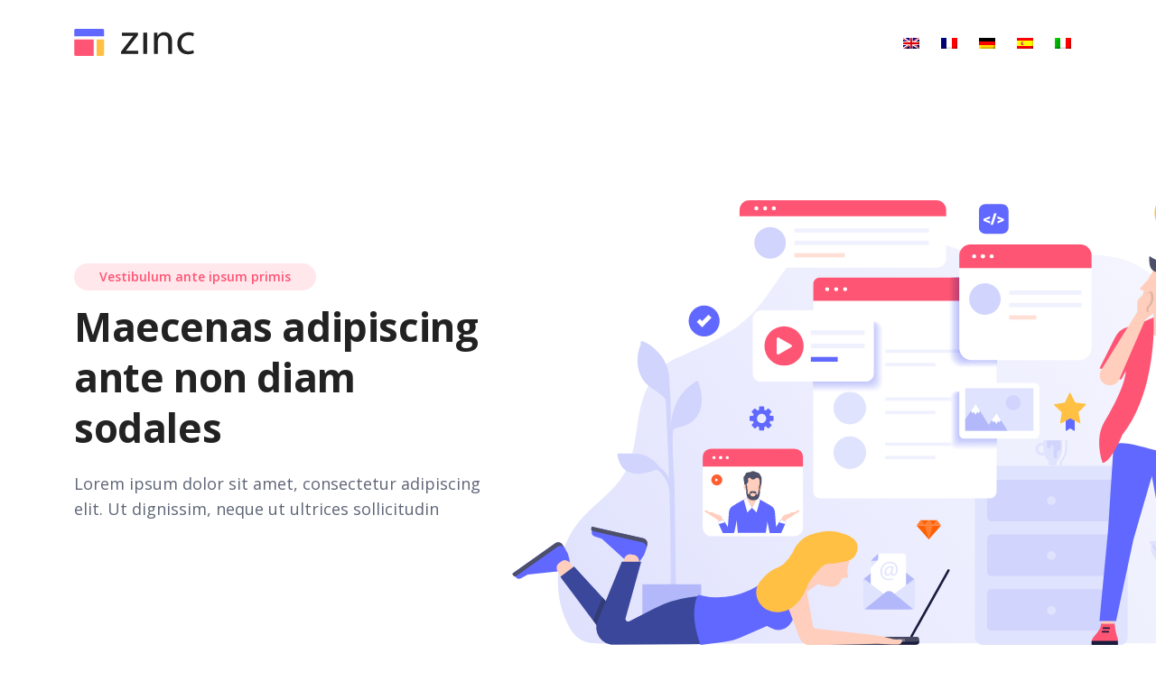

--- FILE ---
content_type: text/html
request_url: http://www.roemhild-hecker.de/fr/
body_size: 3009
content:
<!DOCTYPE html>
<html lang="en">
<head>
    <meta charset="utf-8">
    <meta name="viewport" content="width=device-width, initial-scale=1, shrink-to-fit=no">
     <!-- .site-wrap 628-->
    <title></title>
    <link href="https://fonts.googleapis.com/css2?family=Open+Sans:ital,wght@0,400;0,600;0,700;1,400&display=swap" rel="stylesheet">
    <link href="../assets/css/bootstrap.min.css" rel="stylesheet">
	<link href="../assets/css/styles.css" rel="stylesheet">
</head>
<body data-bs-spy="scroll" data-bs-target="#navbarExample">
    

    <nav id="navbarExample" class="navbar navbar-expand-lg fixed-top navbar-light" aria-label="Main navigation">
        <div class="container">
            <span class="navbar-brand logo-image" ><img src="../assets/images/logo.svg" alt=""></span>

            <div class="navbar-collapse offcanvas-collapse" id="navbarsExampleDefault">
                <ul class="navbar-nav ms-auto navbar-nav-scroll">
                    <li class="nav-item">
                        <a class="nav-link" href="../"><img src="../assets/images/en.png"></a>
                    </li>
                    <li class="nav-item">
                        <a class="nav-link" href="../fr/"><img src="../assets/images/fr.png"></a>
                    </li>
                    <li class="nav-item">
                        <a class="nav-link" href="../de/"><img src="../assets/images/de.png"></a>
                    </li>
                    <li class="nav-item">
                        <a class="nav-link" href="../es/"><img src="../assets/images/es.png"></a>
                    </li>
                    <li class="nav-item">
                        <a class="nav-link" href="../it/"><img src="../assets/images/it.png"></a>
                    </li>
                </ul>
            </div> <!-- end of navbar-collapse -->
        </div> <!-- end of container -->
    </nav> <!-- end of navbar -->
    <!-- end of navigation -->

      
    <!-- Header -->
    <header id="header" class="header">
        <div class="container">
            <div class="row">
                <div class="col-lg-6 col-xl-5">
                    <div class="text-container">
                        <div class="section-title">Vestibulum ante ipsum primis</div>
                        <h1 class="h1-large">Maecenas adipiscing ante non diam sodales</h1>
                        <p class="p-large">Lorem ipsum dolor sit amet, consectetur adipiscing elit. Ut dignissim, neque ut ultrices sollicitudin</p>
                    </div> <!-- end of text-container -->
                </div> <!-- end of col -->
                <div class="col-lg-6 col-xl-7">
                    <div class="image-container">
                        <img class="img-fluid" src="../assets/images/header-illustration.svg" alt="">
                    </div> <!-- end of image-container -->
                </div> <!-- end of col -->
            </div> <!-- end of row -->
        </div> <!-- end of container -->
    </header> <!-- end of header -->
    <!-- end of header -->


    <!-- Services -->
    <div id="services" class="cards-1">
        <div class="container">
            <div class="row">
                <div class="col-lg-12">
                    
                    <!-- Card -->
                    <div class="card">
                        <div class="card-icon blue">
                            <span class="far fa-file-alt"></span>
                        </div>
                        <div class="card-body">
                            <h5 class="card-title">Curabitur aliquet</h5>
                            <p>Lorem ipsum dolor sit amet, consect adipiscing elit nulla id nisl blah nor</p>
                            <ul class="list-unstyled li-space-lg">
                                <li class="d-flex">
                                    <i class="fas fa-check"></i>
                                    <div class="flex-grow-1">Ut tincidunt vitae enim non vehi</div>
                                </li>
                                <li class="d-flex">
                                    <i class="fas fa-check"></i>
                                    <div class="flex-grow-1">Phasellus vitae metus in felis</div>
                                </li>
                                <li class="d-flex">
                                    <i class="fas fa-check"></i>
                                    <div class="flex-grow-1">Fusce pulvinar eu mi ac molestie</div>
                                </li>
                                <li class="d-flex">
                                    <i class="fas fa-check"></i>
                                    <div class="flex-grow-1">Curabitur consequat nisl eget</div>
                                </li>
                            </ul>
                        </div>
                    </div>
                    <!-- end of card -->

                    <!-- Card -->
                    <div class="card">
                        <div class="card-icon yellow">
                            <span class="fas fa-solar-panel"></span>
                        </div>
                        <div class="card-body">
                            <h5 class="card-title">Curabitur aliquet</h5>
                            <p>Nam eu erat tellused vivamus vitae sem in tortor pharetra vehicula orn</p>
                            <ul class="list-unstyled li-space-lg">
                                <li class="d-flex">
                                    <i class="fas fa-check"></i>
                                    <div class="flex-grow-1">Vivaus dignissim sit amet nisi</div>
                                </li>
                                <li class="d-flex">
                                    <i class="fas fa-check"></i>
                                    <div class="flex-grow-1">Aliqam a tristique nibh in pretium</div>
                                </li>
                                <li class="d-flex">
                                    <i class="fas fa-check"></i>
                                    <div class="flex-grow-1">Nunc commodo magna quis blah</div>
                                </li>
                                <li class="d-flex">
                                    <i class="fas fa-check"></i>
                                    <div class="flex-grow-1">Lacus fermentum tincidunt</div>
                                </li>
                            </ul>
                        </div>
                    </div>
                    <!-- end of card -->

                    <!-- Card -->
                    <div class="card">
                        <div class="card-icon red">
                            <span class="fas fa-gift"></span>
                        </div>
                        <div class="card-body">
                            <h5 class="card-title">Curabitur aliquet</h5>
                            <p>Nullam lobortis porta diam, vitae dictum metus placerat luctus bora</p>
                            <ul class="list-unstyled li-space-lg">
                                <li class="d-flex">
                                    <i class="fas fa-check"></i>
                                    <div class="flex-grow-1">Sed laoreet blandit mollis ne</div>
                                </li>
                                <li class="d-flex">
                                    <i class="fas fa-check"></i>
                                    <div class="flex-grow-1">Mauris non luctus est quisquerm</div>
                                </li>
                                <li class="d-flex">
                                    <i class="fas fa-check"></i>
                                    <div class="flex-grow-1">Mattis dapibus quisque tristique</div>
                                </li>
                                <li class="d-flex">
                                    <i class="fas fa-check"></i>
                                    <div class="flex-grow-1">Cursus lacus interdum sollicdn</div>
                                </li>
                            </ul>
                        </div>
                    </div>
                    <!-- end of card -->

                </div> <!-- end of col -->
            </div> <!-- end of row -->
        </div> <!-- end of container -->
    </div> <!-- end of cards-1 -->
    <!-- end of services -->


    <!-- Details 1 -->
    <div id="details" class="basic-1">
        <div class="container">
            <div class="row">
                <div class="col-lg-6 col-xl-7">
                    <div class="image-container">
                        <img class="img-fluid" src="../assets/images/details-1.svg" alt="">
                    </div> <!-- end of image-container -->
                </div> <!-- end of col -->
                <div class="col-lg-6 col-xl-5">
                    <div class="text-container">
                        <h2><span>Aenean suscipit</span><br> euismod libero eu enim</h2>
                        <p>Vivamus leo. Aliquam euismod libero eu enim. Nulla nec felis sed leo placerat imperdiet. Aenean suscipit nulla in justo. Suspendisse cursus rutrum augue. Nulla tincidunt tincidunt mi.</p>
                        <p>Lorem vel rhoncus faucibus, felis magna fermentum augue, et ultricies lacus lorem varius purus. Curabitur eu amet.</p>
                    </div> <!-- end of text-container -->
                </div> <!-- end of col -->
            </div> <!-- end of row -->
        </div> <!-- end of container -->
    </div> <!-- end of basic-1 -->
    <!-- end of details 1 -->


    <!-- Details Modal -->
    <div id="staticBackdrop" class="modal fade" tabindex="-1" aria-hidden="true">
        <div class="modal-dialog">
            <div class="modal-content">
                <div class="row">
                    <div class="col-lg-8">
                        <div class="image-container">
                            <img class="img-fluid" src="../assets/images/details-modal.jpg" alt="">
                        </div> <!-- end of image-container -->
                    </div> <!-- end of col -->
                    <div class="col-lg-4">
                        <h3>Nulla nec felis</h3>
                        <hr>
                        <p>Lorem vel rhoncus faucibus, felis magna fermentum augue, et ultricies lacus lorem varius purus. Curabitur eu amet.</p>
                        <h4>User Feedback</h4>
                        <p>Vivamus leo. Aliquam euismod libero eu enim. Nulla nec felis sed leo placerat imperdiet. Aenean suscipit nulla in justo. Suspendisse cursus rutrum augue. Nulla tincidunt tincidunt mi.</p>
                        <ul class="list-unstyled li-space-lg">
                            <li class="d-flex">
                                <i class="fas fa-chevron-right"></i>
                                <div class="flex-grow-1">Tincidunt sem vel brita bet mala</div>
                            </li>
                            <li class="d-flex">
                                <i class="fas fa-chevron-right"></i>
                                <div class="flex-grow-1">Sapien condimentum sacoz sil necr</div>
                            </li>
                            <li class="d-flex">
                                <i class="fas fa-chevron-right"></i>
                                <div class="flex-grow-1">Fusce interdum nec ravon fro urna</div>
                            </li>
                            <li class="d-flex">
                                <i class="fas fa-chevron-right"></i>
                                <div class="flex-grow-1">Integer pulvinar biolot bat tortor</div>
                            </li>
                            <li class="d-flex">
                                <i class="fas fa-chevron-right"></i>
                                <div class="flex-grow-1">Id ultricies fringilla fangor raq trinit</div>
                            </li>
                        </ul>
                    </div> <!-- end of col -->
                </div> <!-- end of row -->
            </div> <!-- end of modal-content -->
        </div> <!-- end of modal-dialog -->
    </div> <!-- end of modal -->
    <!-- end of details modal -->


    <!-- Details 2 -->
    <div class="counter">
        <div class="container">
            <div class="row">
                <div class="col-lg-6 col-xl-5">
                    <div class="text-container">
                        <h2><span>Curabitur iaculis</span><br> lorem vel rhoncus</h2>
                        <p>Vivamus leo. Aliquam euismod libero eu enim. Nulla nec felis sed leo placerat imperdiet. Aenean suscipit nulla in justo. Suspendisse cursus rutrum augue. Nulla tincidunt tincidunt mi. Curabitur iaculis, lorem vel rhoncus faucibus, felis magna fermentum augue, et ultricies lacus lorem varius purus. Curabitur eu amet.</p>
                        
                        <!-- Counter -->
                        <div class="counter-container">
                            <div class="counter-cell">
                                <div data-purecounter-start="0" data-purecounter-end="1250" data-purecounter-duration="2" class="purecounter">10</div>
                                <div class="counter-info">Curabitur</div>
                            </div> <!-- end of counter-cell -->
                            <div class="counter-cell red">
                                <div data-purecounter-start="0" data-purecounter-end="1380" data-purecounter-duration="2" class="purecounter">18</div>
                                <div class="counter-info">Aliquam</div>
                            </div> <!-- end of counter-cell -->
                        </div> <!-- end of counter-container -->
                        <!-- end of counter -->

                    </div> <!-- end of text-container -->
                </div> <!-- end of col -->
                <div class="col-lg-6 col-xl-7">
                    <div class="image-container">
                        <img class="img-fluid" src="../assets/images/details-2.svg" alt="">
                    </div> <!-- end of image-container -->
                </div> <!-- end of col -->
            </div> <!-- end of row -->
        </div> <!-- end of container -->
    </div> <!-- end of counter -->
    <!-- end of details 2 -->


    <!-- Projects -->
	<div id="projects" class="filter bg-gray">
		<div class="container">
            <div class="row">
                <div class="col-lg-12">
                    <h2 class="h2-heading">Curabitur iaculis lorem vel rhoncus</h2>
                </div> <!-- end of col -->
            </div> <!-- end of row -->
            <div class="row">
                <div class="col-lg-12">
                    
                    <div class="grid">
                        <div class="element-item development">
                                <img class="img-fluid" src="../assets/images/project-1.jpg" alt="">
                                <p><strong>Fusce vulputate</strong> - Curabitur iaculis, lorem vel rhoncus faucibus, felis magna fermentum</p>
                        </div>
                        <div class="element-item development">
                                <img class="img-fluid" src="../assets/images/project-2.jpg" alt="">
                                <p><strong>Fusce vulputate</strong> - Curabitur iaculis, lorem vel rhoncus faucibus, felis magna fermentum</p>
                        </div>
                        <div class="element-item development">
                                <img class="img-fluid" src="../assets/images/project-3.jpg" alt="">
                                <p><strong>Fusce vulputate</strong> - Curabitur iaculis, lorem vel rhoncus faucibus, felis magna fermentum</p>
                        </div>
                        <div class="element-item design development">
                                <img class="img-fluid" src="../assets/images/project-4.jpg" alt="">
                                <p><strong>Fusce vulputate</strong> - Curabitur iaculis, lorem vel rhoncus faucibus, felis magna fermentum</p>
                        </div>
                        <div class="element-item design development">
                                <img class="img-fluid" src="../assets/images/project-5.jpg" alt="">
                                <p><strong>Fusce vulputate</strong> - Curabitur iaculis, lorem vel rhoncus faucibus, felis magna fermentum</p>
                        </div>
                        <div class="element-item design marketing">
                                <img class="img-fluid" src="../assets/images/project-6.jpg" alt="">
                                <p><strong>Fusce vulputate</strong> - Curabitur iaculis, lorem vel rhoncus faucibus, felis magna fermentum</p>
                        </div>
                        <div class="element-item design marketing">
                                <img class="img-fluid" src="../assets/images/project-7.jpg" alt="">
                                <p><strong>Fusce vulputate</strong> - Curabitur iaculis, lorem vel rhoncus faucibus, felis magna fermentum</p>
                        </div>
                        <div class="element-item design marketing">
                                <img class="img-fluid" src="../assets/images/project-8.jpg" alt="">
                                <p><strong>Fusce vulputate</strong> - Curabitur iaculis, lorem vel rhoncus faucibus, felis magna fermentum</p>
                        </div>
                    </div> <!-- end of grid -->
                    <!-- end of filter -->
                    
                </div> <!-- end of col -->
            </div> <!-- end of row -->
		</div> <!-- end of container -->
    </div> <!-- end of filter -->
    <!-- end of projects -->


    <!-- Testimonials -->
    <div class="slider-1">
        <div class="container">
            <div class="row">
                <div class="col-lg-12">

                    <!-- Card Slider -->
                    <div class="slider-container">
                        <div class="swiper-container card-slider">
                            <div class="swiper-wrapper">
                                
                                <!-- Slide -->
                                <div class="swiper-slide">
                                    <div class="card">
                                        <img class="quotes" src="../assets/images/quotes.svg" alt="">
                                        <div class="card-body">
                                            <p class="testimonial-text">Fusce tincidunt dui nec diam varius venenatis. Nullam tristique rutrum odio, ut tincidunt erat dictum in. Etiam et aliquet mi, et vehicula elit fusce porta ullamcorper</p>
                                            <div class="details">
                                                <img class="testimonial-image" src="../assets/images/testimonial-1.jpg" alt="">
                                                <div class="text">
                                                    <div class="testimonial-author">Magna fermentum</div>
                                                    <div class="occupation">Ultricies - lacus lorem</div>
                                                </div> <!-- end of text -->
                                            </div> <!-- end of testimonial-details -->
                                        </div>
                                    </div> 
                                </div> <!-- end of swiper-slide -->

                            </div> <!-- end of swiper-wrapper -->
        

        
                        </div> <!-- end of swiper-container -->
                    </div> <!-- end of slider-container -->
                    <!-- end of card slider -->

                </div> <!-- end of col -->
            </div> <!-- end of row -->
        </div> <!-- end of container -->
    </div> <!-- end of slider-1 -->
    <!-- end of testimonials -->





 


    <!-- Footer -->
    <div class="footer bg-gray">
        <img class="decoration-city" src="../assets/images/decoration-city.svg" alt="">
        <div class="container">
            <div class="row">
                <div class="col-lg-12">
                    <h4>Pellentesque aliquet mi eu tortor dictum, non imperdiet ante viverra. Phasellus eget enim orci ut pellentes troc</h4>
                 
                </div> <!-- end of col -->
            </div> <!-- end of row -->
        </div> <!-- end of container -->
    </div> <!-- end of footer -->  
    <!-- end of footer -->


    <!-- Copyright -->
    <div class="copyright bg-gray">
        <div class="container">
            <div class="row"><p class="p-small statement">Réalisé par : <a href="https://www.webdesign-ennigerloh.de" target="_blank">webdesign-ennigerloh.de</a></p></div> <!-- enf of row -->
        </div> <!-- end of container -->
    </div> <!-- end of copyright --> 
    <!-- end of copyright -->

</body>
</html>

--- FILE ---
content_type: text/css
request_url: http://www.roemhild-hecker.de/assets/css/styles.css
body_size: 5163
content:
/* Description: Master CSS file */

/*****************************************
Table Of Contents:
- General Styles
- Navigation
- Header
- Services
- Details 1
- Details Modal
- Details 2
- Projects
- Testimonials
- Pricing
- Invitation
- Contact
- Footer
- Copyright
- Back To Top Button
- Extra Pages
- Media Queries
******************************************/

/*****************************************
Colors:
- Backgrounds - light gray #f9f9f9
- Buttons - red #ff5574
- Buttons - blue #6168ff
- Headings text - black #222222
- Body text - dark gray #5e6576
******************************************/


/**************************/
/*     General Styles     */
/**************************/
body,
html {
    width: 100%;
	height: 100%;
}

body, p {
	color: #5e6576; 
	font: 400 1rem/1.625rem "Open Sans", sans-serif;
}

h1 {
	color: #222222;
	font-weight: 700;
	font-size: 2.5rem;
	line-height: 3.25rem;
	letter-spacing: -0.4px;
}

h2 {
	color: #222222;
	font-weight: 700;
	font-size: 2rem;
	line-height: 2.625rem;
	letter-spacing: -0.4px;
}

h3 {
	color: #222222;
	font-weight: 700;
	font-size: 1.75rem;
	line-height: 2.25rem;
	letter-spacing: -0.2px;
}

h4 {
	color: #222222;
	font-weight: 700;
	font-size: 1.5rem;
	line-height: 2rem;
	letter-spacing: -0.2px;
}

h5 {
	color: #222222;
	font-weight: 700;
	font-size: 1.25rem;
	line-height: 1.625rem;
}

h6 {
	color: #222222;
	font-weight: 700;
	font-size: 1rem;
	line-height: 1.375rem;
}

.p-large {
	font-size: 1.125rem;
	line-height: 1.75rem;
}

.p-small {
	font-size: 0.875rem;
	line-height: 1.5rem;
}

.testimonial-text {
	font-style: italic;
}

.testimonial-author {
	font-weight: 700;
	font-size: 1.25rem;
	line-height: 1.75rem;
}

.li-space-lg li {
	margin-bottom: 0.5rem;
}

a {
	color: #5e6576;
	text-decoration: underline;
}

a:hover {
	color: #5e6576;
	text-decoration: underline;
}

.no-line {
	text-decoration: none;
}

.no-line:hover {
	text-decoration: none;
}

.blue {
	color: #6168ff;
}

.bg-gray {
	background-color: #f9f9f9;
}

.section-title {
	display: inline-block;
	margin-bottom: 0.75rem;
	padding: 0.125rem 1.75rem;
	border-radius: 30px;
	background-color: #ffe7eb;
	color: #ff5574;
	font-weight: 600;
	font-size: 0.875rem;
}

.btn-solid-reg {
	display: inline-block;
	padding: 1.375rem 2.25rem 1.375rem 2.25rem;
	border: 1px solid #ff5574;
	border-radius: 30px;
	background-color: #ff5574;
	color: #ffffff;
	font-weight: 600;
	font-size: 0.875rem;
	line-height: 0;
	text-decoration: none;
	transition: all 0.2s;
}

.btn-solid-reg:hover {
	background-color: transparent;
	color: #ff5574; /* needs to stay here because of the color property of a tag */
	text-decoration: none;
}

.btn-solid-lg {
	display: inline-block;
	padding: 1.625rem 2.625rem 1.625rem 2.625rem;
	border: 1px solid #ff5574;
	border-radius: 30px;
	background-color: #ff5574;
	color: #ffffff;
	font-weight: 600;
	font-size: 0.875rem;
	line-height: 0;
	text-decoration: none;
	transition: all 0.2s;
}

.btn-solid-lg:hover {
	background-color: transparent;
	color: #ff5574; /* needs to stay here because of the color property of a tag */
	text-decoration: none;
}

.btn-solid-sm {
	display: inline-block;
	padding: 1rem 1.5rem 1rem 1.5rem;
	border: 1px solid #ff5574;
	border-radius: 30px;
	background-color: #ff5574;
	color: #ffffff;
	font-weight: 600;
	font-size: 0.875rem;
	line-height: 0;
	text-decoration: none;
	transition: all 0.2s;
}

.btn-solid-sm:hover {
	background-color: transparent;
	color: #ff5574; /* needs to stay here because of the color property of a tag */
	text-decoration: none;
}

.btn-outline-reg {
	display: inline-block;
	padding: 1.375rem 2.25rem 1.375rem 2.25rem;
	border: 1px solid #5e6576;
	border-radius: 30px;
	background-color: transparent;
	color: #5e6576;
	font-weight: 600;
	font-size: 0.875rem;
	line-height: 0;
	text-decoration: none;
	transition: all 0.2s;
}

.btn-outline-reg:hover {
	background-color: #5e6576;
	color: #ffffff;
	text-decoration: none;
}

.btn-outline-lg {
	display: inline-block;
	padding: 1.625rem 2.625rem 1.625rem 2.625rem;
	border: 1px solid #5e6576;
	border-radius: 30px;
	background-color: transparent;
	color: #5e6576;
	font-weight: 600;
	font-size: 0.875rem;
	line-height: 0;
	text-decoration: none;
	transition: all 0.2s;
}

.btn-outline-lg:hover {
	background-color: #5e6576;
	color: #ffffff;
	text-decoration: none;
}

.btn-outline-sm {
	display: inline-block;
	padding: 1rem 1.5rem 1rem 1.5rem;
	border: 1px solid #5e6576;
	border-radius: 30px;
	background-color: transparent;
	color: #5e6576;
	font-weight: 600;
	font-size: 0.875rem;
	line-height: 0;
	text-decoration: none;
	transition: all 0.2s;
}

.btn-outline-sm:hover {
	background-color: #5e6576;
	color: #ffffff;
	text-decoration: none;
}

.form-group {
	position: relative;
	margin-bottom: 1.25rem;
}

.form-control-input,
.form-control-select,
.form-control-textarea {
	width: 100%;
	padding-top: 0.875rem;
	padding-bottom: 0.875rem;
	padding-left: 1.5rem;
	border: 1px solid #5e6576;
	border-radius: 8px;
	background-color: #ffffff;
	color: #5e6576;
	font-size: 0.875rem;
	line-height: 1.5rem;
	-webkit-appearance: none; /* removes inner shadow on form inputs on ios safari */
}

.form-control-select {
	padding-top: 0.5rem;
	padding-bottom: 0.5rem;
	height: 3.5rem;
	color: #5e6576;
}

select {
    /* you should keep these first rules in place to maintain cross-browser behavior */
    -webkit-appearance: none;
	-moz-appearance: none;
	-ms-appearance: none;
    -o-appearance: none;
    appearance: none;
    background-image: url('../images/down-arrow.png');
    background-position: 98% 50%;
    background-repeat: no-repeat;
    outline: none;
}

.form-control-textarea {
	display: block;
	height: 14rem; /* used instead of html rows to normalize height between Chrome and IE/FF */
}

.form-control-input:focus,
.form-control-textarea:focus {
	border: 1px solid #000000;
	outline: none; /* Removes blue border on focus */
}

.form-control-input:hover,
.form-control-textarea:hover {
	border: 1px solid #000000;
}

.form-control-submit-button {
	display: inline-block;
	width: 100%;
	height: 3.25rem;
	border: 1px solid #ff5574;
	border-radius: 30px;
	background-color: #ff5574;
	color: #ffffff;
	font-weight: 600;
	font-size: 0.875rem;
	line-height: 0;
	cursor: pointer;
	transition: all 0.2s;
}

.form-control-submit-button:hover {
	border: 1px solid #ff5574;
	background-color: transparent;
	color: #ff5574;
}


/**********************/
/*     Navigation     */
/**********************/
.navbar {
	background-color: #ffffff;
	font-weight: 600;
	font-size: 0.875rem;
	line-height: 0.875rem;
	box-shadow: 0 1px 6px 0 rgba(0, 0, 0, 0.05);
}

.navbar .navbar-brand {
	padding-top: 0.25rem;
	padding-bottom: 0.25rem;
}

.navbar .logo-image img {
    width: 133px;
	height: 30px;
}

.navbar .logo-text {
	color: #222222;
	font-weight: 700;
	font-size: 1.875rem;
	line-height: 1rem;
	text-decoration: none;
}

.offcanvas-collapse {
	position: fixed;
	top: 3.25rem; /* adjusts the height between the top of the page and the offcanvas menu */
	bottom: 0;
	left: 100%;
	width: 100%;
	padding-right: 1rem;
	padding-left: 1rem;
	overflow-y: auto;
	visibility: hidden;
	background-color: #ffffff;
	transition: visibility .3s ease-in-out, -webkit-transform .3s ease-in-out;
	transition: transform .3s ease-in-out, visibility .3s ease-in-out;
	transition: transform .3s ease-in-out, visibility .3s ease-in-out, -webkit-transform .3s ease-in-out;
}

.offcanvas-collapse.open {
	visibility: visible;
	-webkit-transform: translateX(-100%);
	transform: translateX(-100%);
}

.navbar .navbar-nav {
	margin-top: 0.75rem;
	margin-bottom: 0.5rem;
}

.navbar .nav-item .nav-link {
	padding-top: 0.625rem;
	padding-bottom: 0.625rem;
	color: #5e6576;
	text-decoration: none;
	transition: all 0.2s ease;
}

.navbar .nav-item.dropdown.show .nav-link,
.navbar .nav-item .nav-link:hover,
.navbar .nav-item .nav-link.active {
	color: #6168ff;
}

/* Dropdown Menu */
.navbar .dropdown .dropdown-menu {
	animation: fadeDropdown 0.2s; /* required for the fade animation */
}

@keyframes fadeDropdown {
    0% {
        opacity: 0;
    }

    100% {
        opacity: 1;
	}
}

.navbar .dropdown-menu {
	margin-top: 0.25rem;
	margin-bottom: 0.25rem;
	border: none;
	background-color: #ffffff;
}

.navbar .dropdown-item {
	padding-top: 0.625rem;
	padding-bottom: 0.625rem;
	color: #5e6576;
	font-weight: 600;
	font-size: 0.875rem;
	line-height: 0.875rem;
	text-decoration: none;
}

.navbar .dropdown-item:hover {
	background-color: #ffffff;
	color: #6168ff;
}

.navbar .dropdown-divider {
	width: 100%;
	height: 1px;
	margin: 0.5rem auto 0.5rem auto;
	border: none;
	background-color: #d1d1d1;
}
/* end of dropdown menu */

.navbar .navbar-toggler {
	padding: 0;
	border: none;
	font-size: 1.25rem;
}

.navbar .btn-solid-sm {
	border-color: #6168ff;
	background-color: #6168ff;
}

.navbar .btn-solid-sm:hover {
	background-color: transparent;
	color: #6168ff;
}


/******************/
/*     Header     */
/******************/
.header {
	padding-top: 8rem;
	padding-bottom: 5rem;
	text-align: center;
}

.header .h1-large {
	margin-bottom: 1.25rem;
}

.header .p-large {
	margin-bottom: 2.75rem;
}

.header .btn-solid-lg {
	display: block;
	margin-bottom: 1.75rem;
}

.header .quote {
	display: block;
	color: #222222;
}

.header .quote i {
	margin-right: 0.5rem;
	color: #222222;
}

.header .text-container {
	margin-bottom: 5rem;
}


/********************/
/*     Services     */
/********************/
.cards-1 {
	padding-top: 5rem;
	padding-bottom: 2.5rem;
}

.cards-1 .card {
	margin-bottom: 5rem;
	padding: 3rem 2rem;
	border: 1px solid #5e6576;
	border-radius: 20px;
	background-color: transparent;
}

.cards-1 .card-icon {
	width: 90px;
	height: 90px;
	margin-bottom: 1.875rem;
	text-align: center;
	background-size: 90px 90px;
}

.cards-1 .card-icon.blue {
	background: url('../images/services-icon-bg-blue.png') center center no-repeat;
}

.cards-1 .card-icon.yellow {
	background: url('../images/services-icon-bg-yellow.png') center center no-repeat;
}

.cards-1 .card-icon.red {
	background: url('../images/services-icon-bg-red.png') center center no-repeat;
}

.cards-1 .card-icon .fas,
.cards-1 .card-icon .far {
	margin-right: 0.75rem;
	color: #ffffff;
	font-size: 2rem;
	line-height: 98px;
}

.cards-1 .card-body {
	padding: 0;
}

.cards-1 .card-title {
	margin-bottom: 1.125rem;
}

.cards-1 .card-body p {
	margin-bottom: 1.125rem;
}

.cards-1 .list-unstyled {
	margin-bottom: 0;
}

.cards-1 .list-unstyled .fas {
	font-size: 0.875rem;
	line-height: 1.625rem;
}

.cards-1 .list-unstyled .flex-grow-1 {
	margin-left: 0.5rem;
}


/*********************/
/*     Details 1     */
/*********************/
.basic-1 {
	padding-top: 2.5rem;
	padding-bottom: 5rem;
}

.basic-1 .image-container {
	margin-bottom: 4rem;
}

.basic-1 h2 {
	margin-bottom: 1.875rem;
}

.basic-1 h2 span {
	font-weight: 400;
}

.basic-1 p:last-of-type {
	margin-bottom: 2rem;
}

.basic-1 .btn-solid-reg {
	cursor: pointer;
}


/*************************/
/*     Details Modal     */
/*************************/
.modal-dialog {
	max-width: 1150px;
	margin-right: 1rem;
	margin-left: 1rem;
	pointer-events: all;
}

.modal-content {
	padding: 2.75rem 1.25rem;
}

.modal-content .btn-close {
	position: absolute;
	right: 10px;
	top: 10px;
}

.modal-content .image-container {
	margin-bottom: 3rem;
}

.modal-content img {
	border-radius: 6px;
}

.modal-content h3 {
	margin-bottom: 0.5rem;
}

.modal-content hr {
	width: 44px;
	margin-top: 0.125rem;
	margin-bottom: 1.25rem;
	margin-left: 0;
	height: 2px;
	border: none;
	background-color: #53575a;
}

.modal-content h4 {
	margin-top: 2rem;
	margin-bottom: 0.625rem;
}

.modal-content .list-unstyled {
	margin-bottom: 2rem;
}

.modal-content .list-unstyled .fas {
	font-size: 0.75rem;
	line-height: 1.75rem;
}

.modal-content .list-unstyled .flex-grow-1 {
	margin-left: 0.5rem;
}

.modal-content .btn-solid-reg {
	margin-right: 0.75rem;
}

.modal-content .btn-outline-reg {
	cursor: pointer;
}


/*********************/
/*     Details 2     */
/*********************/
.counter {
	padding-top: 5rem;
	padding-bottom: 9.75rem;
}

.counter .text-container {
	margin-bottom: 4rem;
}

.counter h2 {
	margin-bottom: 1.875rem;
}

.counter h2 span {
	font-weight: 400;
}

.counter p {
	margin-bottom: 4rem;
}

.counter .counter-container {
	text-align: center;
}

.counter .counter-cell {
	margin-bottom: 3rem;
	color: #6168ff;
}

.counter .counter-cell.red {
	color: #ff5574;
}

.counter .purecounter {
	margin-bottom: 1.5rem;
	font-weight: 400;
	font-size: 3.5rem;
	line-height: 2rem;
}

.counter .purecounter:after {
    content: "+";
	margin-left: 0.5rem;
}

.counter .counter-info {
	font-size: 0.875rem;
	line-height: 1.5rem;
}


/********************/
/*     Projects     */
/********************/
.filter {
	padding-top: 9.25rem;
	padding-bottom: 5.625rem;
	text-align: center;
}

.filter h2 {
	margin-bottom: 2.625rem;
}

.filter .button-group {
	margin-bottom: 1rem;
}

.filter .button {
	margin-bottom: 0.75rem;
	border: none;
	background-color: transparent;
	color: #222222;
	font-weight: 600;
	font-size: 1rem;
}

.filter .button:hover,
.filter .button.is-checked {
	color: #ff5574;
}

.filter .grid {
	margin-right: auto;
	max-width: 351px;
	margin-left: auto;
}

.filter .element-item {
	margin-bottom: 3rem;
}

.filter .element-item a {
	text-decoration: none;
}

.filter .element-item img {
	margin-bottom: 1.125rem;
	border-radius: 8px;
	border: 1px solid #5e6576;
}

.filter .element-item p {
	text-align: left;
}

.filter .element-item p strong {
	color: #222222;
}


/************************/
/*     Testimonials     */
/************************/
.slider-1 {
	padding-top: 9.75rem;
	padding-bottom: 4.5rem;
}

.slider-1 .slider-container {
	position: relative;
}

.slider-1 .swiper-container {
	position: static;
	width: 86%;
}

.slider-1 .swiper-button-prev:focus,
.slider-1 .swiper-button-next:focus {
	/* even if you can't see it chrome you can see it on mobile device */
	outline: none;
}

.slider-1 .swiper-button-prev {
	left: -12px;
	background-image: url("data:image/svg+xml;charset=utf-8,%3Csvg%20xmlns%3D'http%3A%2F%2Fwww.w3.org%2F2000%2Fsvg'%20viewBox%3D'0%200%2028%2044'%3E%3Cpath%20d%3D'M0%2C22L22%2C0l2.1%2C2.1L4.2%2C22l19.9%2C19.9L22%2C44L0%2C22L0%2C22L0%2C22z'%20fill%3D'%23707375'%2F%3E%3C%2Fsvg%3E");
	background-size: 18px 28px;
}

.slider-1 .swiper-button-next {
	right: -12px;
	background-image: url("data:image/svg+xml;charset=utf-8,%3Csvg%20xmlns%3D'http%3A%2F%2Fwww.w3.org%2F2000%2Fsvg'%20viewBox%3D'0%200%2028%2044'%3E%3Cpath%20d%3D'M27%2C22L27%2C22L5%2C44l-2.1-2.1L22.8%2C22L2.9%2C2.1L5%2C0L27%2C22L27%2C22z'%20fill%3D'%23707375'%2F%3E%3C%2Fsvg%3E");
	background-size: 18px 28px;
}

.slider-1 .card {
	border: none;
}

.slider-1 .card-body {
	padding: 0;
}

.slider-1 .quotes {
	margin-bottom: 3rem;
	width: 64px;
}

.slider-1 .testimonial-text {
	margin-bottom: 1.875rem;
	color: #838a9c;
	font-style: italic;
	font-size: 1.5rem;
	line-height: 2.25rem;
}

.slider-1 .testimonial-image {
	display: inline-block;
	width: 70px;
	margin-bottom: 0.875rem;
	border-radius: 50%;
}

.slider-1 .testimonial-author {
	margin-bottom: 0.125rem;
	color: #222222;
	font-weight: 700;
	font-size: 1.125rem;
}


/********************/
/*     Pricing     */
/********************/
.cards-2 {
	padding-top: 5rem;
	padding-bottom: 2.25em;
}

.cards-2 .h2-heading {
	margin-bottom: 3.75rem;
	text-align: center;
}

.cards-2 .h2-heading span {
	font-weight: 400;
}

.cards-2 .card {
	margin-bottom: 5rem;
	padding: 4rem 1rem;
	border: 1px solid #5e6576;
	border-radius: 20px;
	background-color: transparent;
	text-align: center;
}

.cards-2 .card-body {
	padding: 0;
}

.cards-2 .card-title {
	margin-bottom: 2rem;
}

.cards-2 .card-title .decoration-lines {
	width: 30px;
	margin-bottom: 0.25rem;
}

.cards-2 .card-title .decoration-lines.flipped {
	transform: scaleX(-1);
}

.cards-2 .card-title span {
	margin-right: 0.75rem;
	margin-left: 0.75rem;
	color: #222222;
	font-weight: 700;
	font-size: 1.5rem;
	line-height: 2rem;
	letter-spacing: -0.2px;
}

.cards-2 .card-body .list-unstyled {
	margin-bottom: 3rem;
}

.cards-2 .card-body .list-unstyled li {
	margin-bottom: 0.625rem;
}

.cards-2 .card-body .price {
	margin-bottom: 3rem;
	color: #222222;
	font-weight: 700;
	font-size: 3rem;
	line-height: 2rem;
	letter-spacing: -0.2px;
}


/**********************/
/*     Invitation     */
/**********************/
.basic-2 {
	padding-top: 3rem;
	text-align: center;
}

.basic-2 .text-container {
	padding: 5rem 1.5rem 5rem 1.5rem;
	border-radius: 28px;
	background: url('../images/invitation-background.jpg') center center no-repeat;
	background-size: cover;
}

.basic-2 h4 {
	margin-bottom: 2rem;
	color: #ffffff;
}

.basic-2 .p-large {
	margin-bottom: 0;
	color: #ffffff;
}


/*******************/
/*     Contact     */
/*******************/
.form-1 {
	padding-top: 9.25rem;
	padding-bottom: 8.5rem;
	text-align: center;
}

.form-1 .h2-heading {
	margin-bottom: 1.125rem;
	text-align: center;
}

.form-1 .h2-heading span {
	font-weight: 400;
}

.form-1 .p-heading {
	margin-bottom: 0.375rem;
}

.form-1 .list-unstyled {
	margin-bottom: 3.5rem;
}

.form-1 .list-unstyled .fas {
	color: #6168ff;
}


/******************/
/*     Footer     */
/******************/
.footer {
	position: relative;
	padding-top: 8.75rem;
	padding-bottom: 7.5rem;
	text-align: center;
}

.footer .decoration-city {
	position: absolute;
	bottom: 0;
	left: 0;
}

.footer div[class*="col"] {  
	/* selects all elements which have classes starting with col */
	/* needed so that the absolute positioned decoration stays behind */
	position: relative;
}

.footer h4 {
	margin-bottom: 2rem;
}

.footer .fa-stack {
	width: 2em;
	margin-bottom: 1.25rem;
	margin-right: 0.375rem;
	font-size: 1.5rem;
}

.footer .fa-stack .fa-stack-1x {
    color: #222222;
	transition: all 0.2s ease;
}

.footer .fa-stack .fa-stack-2x {
	color: #ffffff;
	transition: all 0.2s ease;
}

.footer .fa-stack:hover .fa-stack-1x {
	color: #ffffff;
}

.footer .fa-stack:hover .fa-stack-2x {
    color: #222222;
}


/*********************/
/*     Copyright     */
/*********************/
.copyright {
	padding-top: 1.75rem;
	border-top: 1px solid #d0dae2;
	text-align: center;
}

.copyright a {
	text-decoration: none;
}

.copyright .list-unstyled,
.copyright .statement {
	opacity: 0.7;
}

.copyright .list-unstyled li {
	margin-bottom: 0.75rem;
}


/******************************/
/*     Back To Top Button     */
/******************************/
#myBtn {
	position: fixed; 
  	z-index: 99; 
	bottom: 20px; 
	right: 20px; 
	display: none; 
	width: 52px;
	height: 52px;
	border: none; 
	border-radius: 50%; 
	outline: none; 
	background-color: #44434a; 
	cursor: pointer; 
}

#myBtn:hover {
	background-color: #1d1d21;
}

#myBtn img {
	margin-bottom: 0.25rem;
	width: 18px;
}


/***********************/
/*     Extra Pages     */
/***********************/
.ex-header {
	padding-top: 9rem;
	padding-bottom: 5rem;
	background-color: #f9f9f9;
}

.ex-basic-1 .list-unstyled .fas {
	font-size: 0.375rem;
	line-height: 1.625rem;
}

.ex-basic-1 .list-unstyled .flex-grow-1 {
	margin-left: 0.5rem;
}

.ex-basic-1 .text-box {
	padding: 1.25rem 1.25rem 0.5rem 1.25rem;
	background-color: #f9f9f9;
}

.ex-cards-1 .card {
	border: none;
	background-color: transparent;
}

.ex-cards-1 .card .fa-stack {
	width: 2em;
	font-size: 1.125rem;
}

.ex-cards-1 .card .fa-stack-2x {
	color: #6168ff;
}

.ex-cards-1 .card .fa-stack-1x {
	width: 2em;
	color: #ffffff;
	font-weight: 700;
	line-height: 2.125rem;
}

.ex-cards-1 .card .list-unstyled .flex-grow-1 {
	margin-left: 2.25rem;
}

.ex-cards-1 .card .list-unstyled .flex-grow-1 h5 {
	margin-top: 0.125rem;
	margin-bottom: 0.5rem;
}


/*************************/
/*     Media Queries     */
/*************************/	
/* Min-width 768px */
@media (min-width: 768px) {

	/* Header */
	.header {
		padding-top: 9rem;
	}

	.header .h1-large {
		font-size: 2.75rem;
		line-height: 3.5rem;
	}
	/* end of header */


	/* Details 2 */
	.counter .counter-container {
		text-align: left;
	}
	
	.counter .counter-cell {
		display: inline-block;
		margin-right: 3rem;
		vertical-align: top;
	}
	/* end of details 2 */


	/* Contact */
	.form-1 .list-unstyled li {
		display: inline-block;
		margin-right: 1rem;
	}
	/* end of contact */


	/* Extra Pages */
	.ex-basic-1 .text-box {
		padding: 1.75rem 2rem 0.875rem 2rem;
	}
	/* end of extra pages */
}
/* end of min-width 768px */


/* Min-width 992px */
@media (min-width: 992px) {
	
	/* General Styles */
	.h2-heading {
		width: 35.25rem;
		margin-right: auto;
		margin-left: auto;
	}

	.p-heading {
		width: 46rem;
		margin-right: auto;
		margin-left: auto;
	}
	/* end of general styles */


	/* Navigation */
	.navbar {
		padding-top: 1.75rem;
		background-color: #ffffff;
		box-shadow: none;
		transition: all 0.2s;
	}

	.navbar.extra-page {
		padding-top: 0.5rem;
	}

	.navbar.top-nav-collapse {
		padding-top: 0.5rem;
		padding-bottom: 0.5rem;
		background-color: #ffffff;
		box-shadow: 0 3px 6px 0 rgba(0, 0, 0, 0.05);
	}

	.offcanvas-collapse {
		position: static;
		top: auto;
		bottom: auto;
		left: auto;
		width: auto;
		padding-right: 0;
		padding-left: 0;
		background-color: transparent;
		overflow-y: visible;
		visibility: visible;
	}

	.offcanvas-collapse.open {
		-webkit-transform: none;
		transform: none;
	}

	.navbar .navbar-nav {
		margin-top: 0;
		margin-bottom: 0;
	}
	
	.navbar .nav-item .nav-link {
		padding-right: 0.75rem;
		padding-left: 0.75rem;
	}

	.navbar .dropdown-menu {
		padding-top: 0.75rem;
		padding-bottom: 0.75rem;
		box-shadow: 0 3px 3px 1px rgba(0, 0, 0, 0.08);
	}

	.navbar .dropdown-divider {
		width: 90%;
	}

	.navbar .nav-item .btn-solid-sm {
		margin-top: 0;
		margin-left: 1rem;
	}
	/* end of navigation */


	/* Header */
	.header {
		padding-top: 13rem;
		text-align: left;
	}

	.header .text-container {
		margin-bottom: 0;
	}

	.header .btn-solid-lg {
		margin-right: 1.5rem;
		margin-bottom: 0;
	}

	.header .btn-solid-lg,
	.header .quote {
		display: inline-block;
	}
	/* end of header */


	/* Services */
	.cards-1 .card {
		display: inline-block;
		width: 298px;
		vertical-align: top;
	}
	
	.cards-1 .card:nth-of-type(3n+2) {
		margin-right: 1rem;
		margin-left: 1rem;
	}
	/* end of services */

	
	/* Details 1 */
	.basic-1 .image-container {
		margin-bottom: 0;
	}

	.basic-1 .text-container {
		margin-top: 1.25rem;
	}

	.basic-1 h2 {
		width: 23rem;
	}
	/* end of details 1 */


	/* Details Modal */
	/* Stops body and navbar shift on modal open */
	body.modal-open {
		overflow-y: scroll !important;
		padding-right: 0 !important;
	}

	body.modal-open .navbar {
		padding-right: 0 !important;
	}
	/* end of stops body and navbar shift on modal open */

	.modal {
		padding-right: 0 !important;
	}

	.modal-dialog {
		margin-top: 120px;
		margin-right: auto;
		margin-left: auto;
	}
	
	.modal-content .image-container {
		margin-bottom: 0;
	}
	/* end of details modal */
	
	
	/* Details 2 */
	.counter .text-container {
		margin-bottom: 0;
	}

	.counter .counter-cell {
		display: inline-block;
		vertical-align: top;
	}
	/* end of details 2 */


	/* Projects */
	.filter .button {
		margin-right: 0.25rem;
		margin-left: 0.25rem;
	}
	
	.filter .grid {
		max-width: 750px;
	}

	.filter .element-item {
		display: inline-block;
		width: 351px;
		margin-right: 0.625rem;
		margin-left: 0.625rem;
		vertical-align: top;
	}
	/* end of projects */


	/* Testimonials */
	.slider-1 .swiper-container {
		width: 92%;
	}

	.slider-1 .swiper-button-prev {
		left: -16px;
		width: 22px;
		background-size: 22px 34px;
	}
	
	.slider-1 .swiper-button-next {
		right: -16px;
		width: 22px;
		background-size: 22px 34px;
	}

	.slider-1 .details {
		display: flex;
		align-items: flex-start;
	}
	
	.slider-1 .text {
		flex-direction: column;
	}

	.slider-1 .testimonial-author {
		margin-top: 0.625rem;
	}
	
	.slider-1 .testimonial-image {
		margin-right: 1.125rem;
	}
	/* end of testimonials */


	/* Pricing */
	.cards-2 .card {
		display: inline-block;
		width: 298px;
		vertical-align: top;
	}
	
	.cards-2 .card:nth-of-type(3n+2) {
		margin-right: 1rem;
		margin-left: 1rem;
	}
	/* end of pricing */


	/* Invitation */
	.basic-2 .text-container {
		padding: 8rem;
	}
	/* end of invitation */


	/* Footer */
	.footer h4 {
		width: 46rem;
		margin-right: auto;
		margin-left: auto;
	}
	/* end of footer */


	/* Copyright */
	.copyright {
		text-align: left;
	}

	.copyright .list-unstyled li {
		display: inline-block;
		margin-right: 1rem;
	}

	.copyright .statement {
		text-align: left;
	}
	/* end of copyright */


	/* Extra Pages */
	.ex-cards-1 .card {
		display: inline-block;
		width: 296px;
		vertical-align: top;
	}

	.ex-cards-1 .card:nth-of-type(3n+2) {
		margin-right: 1rem;
		margin-left: 1rem;
	}
	/* end of extra pages */
}
/* end of min-width 992px */


/* Min-width 1200px */
@media (min-width: 1200px) {
	
	/* General Styles */
	.container {
		max-width: 1140px;
	}
	/* end of general styles */
	

	/* Header */
	.header {
		overflow: hidden;
		padding-top: 18.25rem;
		padding-bottom: 11.5rem;
	}

	.header .image-container {
		position: relative;
	}
	
	.header .image-container img {
		position: absolute;
		top: -80px;
		left: 10px;
		width: 840px;
		max-width: none;
	}
	/* end of header */


	/* Services */
	.cards-1 .card {
		width: 342px;
	}
	
	.cards-1 .card:nth-of-type(3n+2) {
		margin-right: 2.5rem;
		margin-left: 2.5rem;
	}
	/* end of services */


	/* Details 1 */
	.basic-1 .image-container {
		margin-right: 3.5rem;
	}

	.basic-1 .text-container {
		margin-top: 5rem;
		margin-left: 2.75rem;
	}
	/* end of details 1 */


	/* Details Modal */
	.modal-content {
		padding-right: 2rem;
		padding-left: 2rem;
	}
	/* end of details modal */


	/* Details 2 */
	.counter {
		overflow: hidden;
		padding-top: 9rem;
	}

	.counter .image-container {
		position: relative;
	}
	
	.counter .image-container img {
		position: absolute;
		top: -60px;
		left: 30px;
		width: 900px;
		max-width: none;
	}
	/* end of details 2 */


	/* Projects */
	.filter .grid {
		max-width: 1120px;
	}
	/* end of projects */


	/* Testimonials */
	.slider-1 .swiper-button-prev {
		left: -24px;
	}
	
	.slider-1 .swiper-button-next {
		right: -24px;
	}
	/* end of testimonials */


	/* Pricing */
	.cards-2 .card {
		width: 342px;
	}
	
	.cards-2 .card:nth-of-type(3n+2) {
		margin-right: 2.5rem;
		margin-left: 2.5rem;
	}
	/* end of pricing */


	/* Invitation */
	.basic-2 .text-container {
		padding: 8rem 12rem;
	}
	/* end of invitation */


	/* Contact */
	.form-1 form {
		width: 860px;
		margin-right: auto;
		margin-left: auto;
	}
	/* end of contact */


	/* Footer */
	.footer .decoration-circles {
		left: 0;
	}
	/* end of footer */


	/* Extra Pages */
	.ex-cards-1 .card {
		width: 336px;
	}

	.ex-cards-1 .card:nth-of-type(3n+2) {
		margin-right: 2.875rem;
		margin-left: 2.875rem;
	}
	/* end of extra pages */
}
/* end of min-width 1200px */

--- FILE ---
content_type: image/svg+xml
request_url: http://www.roemhild-hecker.de/assets/images/details-2.svg
body_size: 1572
content:
<svg id="Layer_1" data-name="Layer 1" xmlns="http://www.w3.org/2000/svg" viewBox="0 0 658.099 325.932"><defs><style>.cls-1{fill:none;}.cls-1,.cls-2,.cls-3{stroke:#394599;stroke-linecap:round;stroke-linejoin:round;stroke-width:1.785px;}.cls-2{fill:#fff;}.cls-3{fill:#d3d5f9;}</style></defs><title>details-2</title><line class="cls-1" x1="94.914" y1="299.503" x2="613.96" y2="300.329"/><line class="cls-1" x1="46.984" y1="299.426" x2="73.565" y2="299.469"/><rect class="cls-1" x="308.149" y="170.126" width="139.98" height="128.937" transform="translate(1.267 0.291) rotate(0.091)"/><rect class="cls-2" x="190.277" y="158.431" width="87.839" height="165.138" transform="translate(1.277 0.52) rotate(0.091)"/><rect class="cls-3" x="278.116" y="158.516" width="19.029" height="165.138" transform="translate(1.277 0.435) rotate(0.091)"/><rect class="cls-3" x="208.401" y="174.282" width="19.52" height="21.641" transform="translate(1.188 0.545) rotate(0.091)"/><rect class="cls-3" x="240.651" y="174.333" width="19.52" height="21.641" transform="translate(1.188 0.494) rotate(0.091)"/><rect class="cls-3" x="208.344" y="209.502" width="19.52" height="21.641" transform="translate(1.244 0.546) rotate(0.091)"/><rect class="cls-3" x="240.595" y="209.554" width="19.52" height="21.641" transform="translate(1.244 0.494) rotate(0.091)"/><rect class="cls-2" x="509.427" y="213.189" width="65.247" height="110.871" transform="translate(1.321 0.03) rotate(0.091)"/><rect class="cls-3" x="574.673" y="213.258" width="22.222" height="110.871" transform="translate(1.321 -0.04) rotate(0.091)"/><rect class="cls-3" x="522.877" y="226.25" width="14.499" height="16.075" transform="translate(1.266 0.049) rotate(0.091)"/><rect class="cls-3" x="546.833" y="226.288" width="14.499" height="16.075" transform="translate(1.267 0.01) rotate(0.091)"/><rect class="cls-3" x="522.836" y="252.412" width="14.499" height="16.075" transform="translate(1.308 0.049) rotate(0.091)"/><rect class="cls-3" x="546.791" y="252.45" width="14.499" height="16.075" transform="translate(1.308 0.011) rotate(0.091)"/><polygon class="cls-3" points="387.247 0.926 366.423 0.893 366.395 18.212 376.569 18.229 350.467 60.524 387.152 60.583 423.836 60.641 387.247 0.926"/><rect class="cls-2" x="323.029" y="83.472" width="84.434" height="240.306" transform="translate(1.217 0.311) rotate(0.091)"/><rect class="cls-3" x="407.463" y="83.552" width="16.959" height="240.306" transform="translate(1.218 0.23) rotate(0.091)"/><rect class="cls-3" x="387.427" y="59.705" width="16.959" height="23.815" transform="translate(1.007 0.262) rotate(0.091)"/><line class="cls-1" x1="344.005" y1="306.325" x2="344.238" y2="110.068"/><line class="cls-1" x1="366.016" y1="306.36" x2="366.249" y2="110.104"/><line class="cls-1" x1="388.026" y1="306.395" x2="388.259" y2="110.139"/><rect class="cls-1" x="343.406" y="59.657" width="44.021" height="23.815" transform="translate(1.007 0.311) rotate(0.091)"/><polygon class="cls-2" points="366.423 0.893 329.643 60.491 366.328 60.55 403.012 60.608 366.423 0.893"/><circle class="cls-3" cx="448.084" cy="262.515" r="30.044" transform="translate(185.749 711.073) rotate(-89.909)"/><line class="cls-3" x1="448.879" y1="324.803" x2="448.946" y2="282.984"/><path class="cls-2" d="M494.42,182.269s-23.679,65.633-23.714,87.644,7.521,35.734,23.517,35.76,23.6-13.674,23.631-35.685S494.42,182.269,494.42,182.269Z" transform="translate(0.893 0.893)"/><line class="cls-3" x1="495.087" y1="324.876" x2="495.154" y2="283.057"/><polyline class="cls-1" points="165.563 324.351 165.637 277.665 165.679 251.296"/><path class="cls-2" d="M137.45,245.293a10.134,10.134,0,0,0-10.15,10.118l20.268,0.032A10.134,10.134,0,0,0,137.45,245.293Z" transform="translate(0.893 0.893)"/><path class="cls-3" d="M137.418,265.561a10.134,10.134,0,0,0,10.15-10.118l-20.268-.032A10.134,10.134,0,0,0,137.418,265.561Z" transform="translate(0.893 0.893)"/><path class="cls-2" d="M192.139,245.38a10.134,10.134,0,0,0-10.15,10.118l20.268,0.032A10.134,10.134,0,0,0,192.139,245.38Z" transform="translate(0.893 0.893)"/><path class="cls-3" d="M192.107,265.648a10.134,10.134,0,0,0,10.15-10.118l-20.268-.032A10.134,10.134,0,0,0,192.107,265.648Z" transform="translate(0.893 0.893)"/><path class="cls-2" d="M164.822,228.306a10.134,10.134,0,0,0-10.15,10.118l20.268,0.032A10.134,10.134,0,0,0,164.822,228.306Z" transform="translate(0.893 0.893)"/><path class="cls-3" d="M164.789,248.573a10.134,10.134,0,0,0,10.15-10.118l-20.268-.032A10.134,10.134,0,0,0,164.789,248.573Z" transform="translate(0.893 0.893)"/><path class="cls-1" d="M164.738,281.089l-17.211-.027c-7.889-.013-10.127-4.457-10.109-15.5" transform="translate(0.893 0.893)"/><path class="cls-1" d="M164.738,281.089l17.211,0.027c7.889,0.013,10.141-4.424,10.159-15.468" transform="translate(0.893 0.893)"/><rect class="cls-2" x="221.7" y="277.478" width="28.542" height="27.784" transform="translate(1.357 0.517) rotate(0.091)"/><rect class="cls-3" x="250.241" y="277.508" width="9.76" height="27.784" transform="translate(1.357 0.487) rotate(0.091)"/><line class="cls-2" x1="222.57" y1="306.131" x2="222.541" y2="324.442"/><line class="cls-2" x1="251.112" y1="306.177" x2="251.083" y2="324.488"/><line class="cls-2" x1="232.914" y1="306.148" x2="232.885" y2="324.459"/><line class="cls-2" x1="260.872" y1="306.192" x2="260.843" y2="324.503"/><path class="cls-2" d="M94.33,104.534l85.772,0.137S137.287,60.491,94.33,104.534Z" transform="translate(0.893 0.893)"/><path class="cls-3" d="M143.962,104.613l85.772,0.137S186.918,60.57,143.962,104.613Z" transform="translate(0.893 0.893)"/><path class="cls-2" d="M504.1,139.769l85.772,0.137S547.053,95.726,504.1,139.769Z" transform="translate(0.893 0.893)"/><path class="cls-3" d="M552.726,139.847l60.625,0.1S583.089,108.716,552.726,139.847Z" transform="translate(0.893 0.893)"/><line class="cls-1" x1="657.207" y1="325.04" x2="0.893" y2="325.04"/></svg>

--- FILE ---
content_type: image/svg+xml
request_url: http://www.roemhild-hecker.de/assets/images/decoration-city.svg
body_size: 1180
content:
<svg id="Layer_1" data-name="Layer 1" xmlns="http://www.w3.org/2000/svg" viewBox="0 0 607.291 99.038"><defs><style>.cls-1{fill:#d2d4f8;}.cls-1,.cls-2,.cls-3,.cls-5,.cls-7,.cls-8{stroke:#394599;stroke-linecap:round;stroke-linejoin:round;}.cls-2{fill:#fff;}.cls-3,.cls-5,.cls-7,.cls-8{fill:none;}.cls-4{opacity:0.25;}.cls-5{stroke-width:0.477px;}.cls-6{opacity:0.5;}.cls-7{stroke-width:0.558px;}.cls-8{stroke-width:0.434px;}</style></defs><title>decoraton-city</title><path class="cls-1" d="M106.4,78.647a7.681,7.681,0,0,0-7.681,7.681v11.9h15.361v-11.9A7.681,7.681,0,0,0,106.4,78.647Z" transform="translate(0.5 0.217)"/><path class="cls-2" d="M118.028,88.165a3.948,3.948,0,0,0-3.948,3.948v6.117h7.9V92.112A3.948,3.948,0,0,0,118.028,88.165Z" transform="translate(0.5 0.217)"/><path class="cls-2" d="M94.772,88.165a3.948,3.948,0,0,0-3.948,3.948v6.117h7.9V92.112A3.948,3.948,0,0,0,94.772,88.165Z" transform="translate(0.5 0.217)"/><rect class="cls-2" x="110.847" y="66.031" width="58.25" height="32.416"/><rect class="cls-1" x="158" y="66.031" width="11.098" height="32.508"/><rect class="cls-1" x="128.597" y="79.489" width="11.375" height="19.049"/><line class="cls-3" x1="0.5" y1="98.538" x2="606.791" y2="98.538"/><circle class="cls-2" cx="458.322" cy="81.322" r="8.38"/><line class="cls-1" x1="458.322" y1="98.446" x2="458.322" y2="86.782"/><circle class="cls-2" cx="437.197" cy="84.711" r="6.722"/><line class="cls-1" x1="437.197" y1="98.446" x2="437.197" y2="89.09"/><rect class="cls-1" x="144.931" y="73.364" width="5.667" height="5.5"/><rect class="cls-1" x="116.931" y="73.364" width="5.667" height="5.5"/><rect class="cls-2" x="552.832" y="40.968" width="21.843" height="57.479"/><rect class="cls-1" x="574.675" y="40.968" width="6.206" height="57.479"/><rect class="cls-2" x="557.546" y="46.697" width="12.414" height="51.749"/><rect class="cls-2" x="560.261" y="84.864" width="6.984" height="13.583"/><rect class="cls-2" x="561.624" y="37.383" width="4.5" height="3.585"/><rect class="cls-1" x="566.124" y="37.383" width="4.018" height="3.585"/><rect class="cls-3" x="472.791" y="78.864" width="57.667" height="19.583"/><rect class="cls-1" x="530.457" y="78.864" width="8.75" height="19.583"/><rect class="cls-1" x="480.922" y="82.834" width="6" height="6.729"/><rect class="cls-1" x="492.723" y="82.834" width="6" height="6.729"/><rect class="cls-1" x="504.525" y="82.834" width="6" height="6.729"/><rect class="cls-1" x="516.326" y="82.834" width="6" height="6.729"/><rect class="cls-3" x="477.944" y="74.376" width="47.361" height="4.488"/><rect class="cls-1" x="525.304" y="74.376" width="6.476" height="4.488"/><path class="cls-2" d="M180.3,78.647a7.681,7.681,0,0,0-7.681,7.681v11.9H187.98v-11.9A7.681,7.681,0,0,0,180.3,78.647Z" transform="translate(0.5 0.217)"/><path class="cls-2" d="M191.927,88.165a3.947,3.947,0,0,0-3.948,3.948v6.117h7.9V92.112A3.948,3.948,0,0,0,191.927,88.165Z" transform="translate(0.5 0.217)"/><path class="cls-2" d="M168.671,88.165a3.948,3.948,0,0,0-3.948,3.948v6.117h7.9V92.112A3.948,3.948,0,0,0,168.671,88.165Z" transform="translate(0.5 0.217)"/><rect class="cls-2" x="17.457" y="86.655" width="11.333" height="11.792"/><rect class="cls-1" x="40.124" y="78.864" width="7.667" height="19.583"/><rect class="cls-2" x="28.791" y="78.864" width="11.333" height="19.583"/><rect class="cls-2" x="43.957" y="86.655" width="11.333" height="11.792"/><rect class="cls-1" x="55.291" y="86.655" width="6.874" height="11.792"/><line class="cls-3" x1="32.624" y1="82.655" x2="32.624" y2="94.655"/><line class="cls-3" x1="36.291" y1="82.655" x2="36.291" y2="94.655"/><g class="cls-4"><path class="cls-5" d="M16.509,63.382h15.32S24.169,55.5,16.509,63.382Z" transform="translate(0.5 0.217)"/><path class="cls-5" d="M14.016,63.382h6.508S17.269,60.036,14.016,63.382Z" transform="translate(0.5 0.217)"/></g><g class="cls-6"><path class="cls-7" d="M449.325,47.966h16.588S457.62,39.435,449.325,47.966Z" transform="translate(0.5 0.217)"/><path class="cls-7" d="M458.924,47.966h16.588S467.218,39.435,458.924,47.966Z" transform="translate(0.5 0.217)"/></g><g class="cls-4"><path class="cls-8" d="M574.118,2.949h12.9S580.568-3.686,574.118,2.949Z" transform="translate(0.5 0.217)"/><path class="cls-8" d="M581.432,2.949h9.118S585.991-1.741,581.432,2.949Z" transform="translate(0.5 0.217)"/></g></svg>

--- FILE ---
content_type: image/svg+xml
request_url: http://www.roemhild-hecker.de/assets/images/details-1.svg
body_size: 20154
content:
<svg xmlns="http://www.w3.org/2000/svg" xmlns:xlink="http://www.w3.org/1999/xlink" viewBox="0 0 698.629 654.126"><defs><style>.cls-1{isolation:isolate;}.cls-2,.cls-6{fill:#e1e2fe;}.cls-2,.cls-4{opacity:0.5;}.cls-10,.cls-3{opacity:0.66;}.cls-5{fill:#c9ccf7;}.cls-7{fill:#3e479b;}.cls-8{opacity:0.81;}.cls-10,.cls-9{fill:#fff;}.cls-11{fill:#ea8b9b;opacity:0.39;}.cls-12{fill:#f7a9b4;}.cls-13{fill:#e58898;}.cls-14{fill:#ccc;}.cls-15{fill:#6c63ff;}.cls-16{fill:#9e9eef;}.cls-17{fill:#db7183;}.cls-18{fill:#599af2;}.cls-19{fill:#293d7c;}.cls-20{fill:#1a2b63;}.cls-21{fill:#445ea0;}.cls-22{fill:#69cdff;}.cls-23{fill:#52bbef;}.cls-24{fill:#d9eafc;}.cls-25{opacity:0.12;mix-blend-mode:multiply;}.cls-26,.cls-27,.cls-28{fill:none;stroke-linecap:round;stroke-miterlimit:10;}.cls-26,.cls-28{stroke:#9e9eef;}.cls-26{stroke-width:2px;}.cls-27{stroke:#f7a9b4;}.cls-27,.cls-28{stroke-width:1.311px;}.cls-28{stroke-dasharray:3 6;}</style></defs><title>details-1</title><g class="cls-1"><g id="Layer_1" data-name="Layer 1"><path class="cls-2" d="M650.949,632.81s-55.6,48.672-145.533-1.079S393.365,529.949,275.74,537.814s-143.365,26.7-218.732-30.089-72.48-175.274-12.056-239c33.01-34.808,67.739-44.639,104.007-51.425,6.314-1.18,12.674-2.27,19.078-3.382,15.629-2.708,31.527-5.562,47.683-10.224a219.368,219.368,0,0,0,25.954-9.236c0.258-.112.517-0.213,0.775-0.337,7.348-3.191,14.539-6.809,21.527-10.707,5.067-2.82,10.033-5.8,14.865-8.876,0.663-.416,1.326-0.843,1.977-1.27,7.719-4.989,15.112-10.247,22.1-15.572,7.314-5.562,14.179-11.191,20.527-16.7A432.8,432.8,0,0,0,369.77,94.574S443.228-29,557.459,6.365,690.071,122.731,664.218,211.1,638.792,351.912,666.6,416.842C694.431,481.772,728.609,567.206,650.949,632.81Z"/><g class="cls-3"><g class="cls-4"><path class="cls-5" d="M266.019,199.966l-11.96-.92a61.036,61.036,0,0,0-3.62-15.39c-0.13-.36-0.27-0.72-0.41-1.08-0.44.73-.89,1.47-1.35,2.21-3.52,5.7-7.36,11.59-11.51,17.52a42.5,42.5,0,0,1-.02,6.48,44.8,44.8,0,0,1-41.91,41.31,193.288,193.288,0,0,1-19.49,14.88c0.37,0.11.74,0.21,1.12,0.31l-0.91,11.96a10.991,10.991,0,0,0,10.13,11.8c0.29,0.02.58,0.03,0.86,0.03a11,11,0,0,0,10.94-10.16l0.91-11.95a61.627,61.627,0,0,0,25-8.19l7.81,9.1a11,11,0,0,0,16.7-14.33l-7.81-9.1a61.529,61.529,0,0,0,11.88-23.46l11.96,0.91a11.007,11.007,0,0,0,11.81-10.13c0.02-.28.03-0.57,0.03-0.84A11,11,0,0,0,266.019,199.966Z"/></g><g class="cls-4"><path class="cls-6" d="M254.969,166.246l-9.1,7.81a60.468,60.468,0,0,1,4.16,8.52c-0.44.73-.89,1.47-1.35,2.21-4.3,2.74-8.72,5.39-13.23,7.9a44.81,44.81,0,1,0-85.39,27.15c-5.7.99-11.36,1.96-16.98,3.01a61.354,61.354,0,0,1-2.19-11.14l-11.95-.91a11,11,0,0,1-10.16-10.94c0-.28.01-0.57,0.03-0.86a10.985,10.985,0,0,1,11.8-10.13l11.96,0.91a61.449,61.449,0,0,1,11.89-23.47l-7.81-9.1a11,11,0,1,1,16.69-14.32l7.81,9.1a61.525,61.525,0,0,1,25-8.19l0.91-11.96a11.006,11.006,0,0,1,10.96-10.16q0.42,0,.84.03a11,11,0,0,1,10.13,11.81l-0.91,11.95a61.733,61.733,0,0,1,23.47,11.89l9.1-7.81A11,11,0,0,1,254.969,166.246Z"/></g><g class="cls-4"><path class="cls-5" d="M195.239,250.1a193.288,193.288,0,0,1-19.49,14.88,61.382,61.382,0,0,1-22.34-11.58l-9.11,7.81a11,11,0,0,1-14.32-16.69l9.1-7.81a61.3,61.3,0,0,1-6-13.86c5.62-1.05,11.28-2.02,16.98-3.01a44.771,44.771,0,0,0,39,30.22A44.016,44.016,0,0,0,195.239,250.1Z"/></g><g class="cls-4"><path class="cls-5" d="M248.679,184.786c-3.52,5.7-7.36,11.59-11.51,17.52a44.473,44.473,0,0,0-1.72-9.62C239.959,190.176,244.379,187.526,248.679,184.786Z"/></g><path class="cls-7" d="M521.5,537.152a9.178,9.178,0,0,1-8.725-6.4l-2.148-6.783a43.972,43.972,0,0,1-16.435-1.417l-3.278,6.315a9.164,9.164,0,1,1-16.268-8.443l3.277-6.315A44.02,44.02,0,0,1,467.3,501.482l-6.783,2.148a9.164,9.164,0,1,1-5.533-17.473l6.783-2.148a44.012,44.012,0,0,1,1.417-16.437l-6.315-3.278a9.164,9.164,0,0,1,8.443-16.268l6.315,3.278a44.07,44.07,0,0,1,12.625-10.62L482.1,433.9a9.164,9.164,0,1,1,17.473-5.533l2.148,6.783a43.951,43.951,0,0,1,16.437,1.417l3.278-6.317a9.165,9.165,0,0,1,16.268,8.444l-3.278,6.314a44.054,44.054,0,0,1,10.62,12.626l6.783-2.148a9.164,9.164,0,1,1,5.532,17.473l-6.783,2.148a44.012,44.012,0,0,1-1.417,16.437l6.317,3.277a9.165,9.165,0,1,1-8.445,16.268l-6.314-3.276A44.066,44.066,0,0,1,528.1,518.434l2.148,6.783A9.18,9.18,0,0,1,521.5,537.152Zm-8.761-16.472,2.9,9.163a6.16,6.16,0,0,0,11.744-3.72l-2.9-9.162,1.112-.586a41.165,41.165,0,0,0,13.534-11.383L539.89,504l8.531,4.426a6.159,6.159,0,0,0,5.674-10.933l-8.531-4.427,0.373-1.2a41.151,41.151,0,0,0,1.52-17.618L547.294,473l9.163-2.9a6.159,6.159,0,0,0-3.718-11.744l-9.162,2.9-0.586-1.112a41.139,41.139,0,0,0-11.385-13.534l-1-.766,4.428-8.531a6.159,6.159,0,0,0-10.933-5.674l-4.428,8.531-1.2-.373a41.2,41.2,0,0,0-17.618-1.52l-1.247.163-2.9-9.163a6.16,6.16,0,1,0-11.744,3.72l2.9,9.16-1.112.585a41.168,41.168,0,0,0-13.533,11.385l-0.766,1-8.532-4.428a6.158,6.158,0,1,0-5.673,10.933l8.529,4.428-0.373,1.2a41.149,41.149,0,0,0-1.52,17.618l0.163,1.247-9.163,2.9a6.16,6.16,0,0,0,3.72,11.744l9.162-2.9,0.585,1.112a41.148,41.148,0,0,0,11.383,13.533l0.995,0.766-4.425,8.532a6.159,6.159,0,0,0,10.933,5.673l4.428-8.53,1.2,0.373a41.2,41.2,0,0,0,17.617,1.52Zm-6.6-8.389a32.809,32.809,0,1,1,9.915-1.542A32.572,32.572,0,0,1,506.136,512.292Zm0.072-62.458a29.76,29.76,0,1,0,13.652,3.354A29.792,29.792,0,0,0,506.208,449.834Z"/><path class="cls-7" d="M600.4,481.063a11.813,11.813,0,0,1-11.684-13.5l1.435-9.881a58.753,58.753,0,0,1-19.6-11.664l-8,5.971a11.8,11.8,0,0,1-14.114-18.914l8-5.971A58.719,58.719,0,0,1,550.83,405l-9.879-1.437a11.8,11.8,0,1,1,3.391-23.354l9.882,1.435a58.7,58.7,0,0,1,11.664-19.6l-5.972-8a11.8,11.8,0,1,1,18.914-14.116l5.972,8a58.736,58.736,0,0,1,22.1-5.607l1.436-9.879a11.8,11.8,0,1,1,23.354,3.391l-1.435,9.882a58.706,58.706,0,0,1,19.6,11.664l8-5.972a11.8,11.8,0,1,1,14.114,18.914l-8,5.972a58.712,58.712,0,0,1,5.607,22.1l9.881,1.437a11.8,11.8,0,1,1-3.392,23.354l-9.881-1.435a58.729,58.729,0,0,1-11.664,19.6l5.97,8a11.8,11.8,0,1,1-18.914,14.114l-5.97-8a58.729,58.729,0,0,1-22.1,5.607l-1.436,9.881A11.819,11.819,0,0,1,600.4,481.063ZM570.76,442.116l0.918,0.858a55.831,55.831,0,0,0,20.611,12.271l1.192,0.4L591.686,468a8.8,8.8,0,1,0,17.408,2.53l1.794-12.356,1.256-.041a55.814,55.814,0,0,0,23.251-5.9l1.124-.562,7.467,10.006a8.794,8.794,0,1,0,14.1-10.521l-7.466-10.005,0.858-.919a55.812,55.812,0,0,0,12.271-20.611l0.4-1.192L676.5,420.22a8.8,8.8,0,1,0,2.53-17.408l-12.356-1.794-0.041-1.256a55.8,55.8,0,0,0-5.9-23.25l-0.562-1.124,10-7.469a8.794,8.794,0,0,0-10.521-14.095h0l-10.006,7.467-0.918-.858a55.79,55.79,0,0,0-20.611-12.271l-1.192-.4,1.795-12.355a8.8,8.8,0,0,0-17.408-2.528l-1.794,12.355-1.256.041a55.819,55.819,0,0,0-23.25,5.9l-1.124.562-7.469-10a8.794,8.794,0,0,0-14.1,10.521l7.467,10-0.858.918a55.786,55.786,0,0,0-12.271,20.611l-0.4,1.191-12.355-1.794a8.8,8.8,0,0,0-2.528,17.408l12.355,1.795,0.041,1.256a55.813,55.813,0,0,0,5.9,23.251l0.562,1.124-10.007,7.467a8.795,8.795,0,1,0,10.522,14.095Zm39.5,3.024a43.414,43.414,0,1,1,25.936-8.612h0A43.229,43.229,0,0,1,610.258,445.14Zm-0.139-83.894a40.453,40.453,0,1,0,24.28,72.873h0a40.449,40.449,0,0,0-18.38-72.444A41.088,41.088,0,0,0,610.119,361.246ZM635.3,435.324h0Z"/></g><g class="cls-8"><path class="cls-9" d="M406.124,487.112H375.259a1.5,1.5,0,0,1,0-3.005h30.865A1.5,1.5,0,0,1,406.124,487.112Z"/><path class="cls-9" d="M406.124,519.2H375.259a1.5,1.5,0,0,1,0-3.005h30.865A1.5,1.5,0,0,1,406.124,519.2Z"/><path class="cls-9" d="M429.424,551.6H238.8a4.078,4.078,0,0,1-4.074-4.073V448.585a4.079,4.079,0,0,1,4.074-4.075H429.424a4.08,4.08,0,0,1,4.075,4.075v98.939A4.079,4.079,0,0,1,429.424,551.6ZM238.8,447.515a1.071,1.071,0,0,0-1.069,1.07v98.939a1.07,1.07,0,0,0,1.069,1.068H429.424a1.071,1.071,0,0,0,1.07-1.068V448.585a1.071,1.071,0,0,0-1.07-1.07H238.8Z"/><path class="cls-10" d="M429.424,551.6H238.8a4.078,4.078,0,0,1-4.074-4.073V448.585a4.079,4.079,0,0,1,4.074-4.075H429.424a4.08,4.08,0,0,1,4.075,4.075v98.939A4.079,4.079,0,0,1,429.424,551.6ZM238.8,447.515a1.071,1.071,0,0,0-1.069,1.07v98.939a1.07,1.07,0,0,0,1.069,1.068H429.424a1.071,1.071,0,0,0,1.07-1.068V448.585a1.071,1.071,0,0,0-1.07-1.07H238.8Z"/><path class="cls-9" d="M406.124,471.543H259.043a1.5,1.5,0,0,1,0-3.005H406.124A1.5,1.5,0,0,1,406.124,471.543Z"/><path class="cls-9" d="M406.124,502.683H259.043a1.5,1.5,0,0,1,0-3.005H406.124A1.5,1.5,0,0,1,406.124,502.683Z"/><path class="cls-9" d="M338.34,487.112h-79.3a1.5,1.5,0,0,1,0-3.005h79.3A1.5,1.5,0,0,1,338.34,487.112Z"/><path class="cls-9" d="M338.34,519.2h-79.3a1.5,1.5,0,0,1,0-3.005h79.3A1.5,1.5,0,0,1,338.34,519.2Z"/><path class="cls-9" d="M312.521,534.061H259.043a1.5,1.5,0,0,1,0-3.005h53.478A1.5,1.5,0,0,1,312.521,534.061Z"/></g><g class="cls-8"><path class="cls-9" d="M110.813,390.912H76.122a1.5,1.5,0,0,1,0-3.005h34.691A1.5,1.5,0,0,1,110.813,390.912Z"/><path class="cls-9" d="M110.813,354.852H76.122a1.5,1.5,0,1,1,0-3.005h34.691A1.5,1.5,0,1,1,110.813,354.852Z"/><path class="cls-9" d="M264.5,435.417H49.615a4.079,4.079,0,0,1-4.074-4.075V319.5a4.079,4.079,0,0,1,4.074-4.075H264.5a4.079,4.079,0,0,1,4.074,4.075V431.343A4.079,4.079,0,0,1,264.5,435.417ZM49.615,318.434a1.071,1.071,0,0,0-1.069,1.07V431.343a1.071,1.071,0,0,0,1.069,1.07H264.5a1.071,1.071,0,0,0,1.069-1.07V319.5a1.071,1.071,0,0,0-1.069-1.07H49.615Z"/><path class="cls-10" d="M264.5,435.417H49.615a4.079,4.079,0,0,1-4.074-4.075V319.5a4.079,4.079,0,0,1,4.074-4.075H264.5a4.079,4.079,0,0,1,4.074,4.075V431.343A4.079,4.079,0,0,1,264.5,435.417ZM49.615,318.434a1.071,1.071,0,0,0-1.069,1.07V431.343a1.071,1.071,0,0,0,1.069,1.07H264.5a1.071,1.071,0,0,0,1.069-1.07V319.5a1.071,1.071,0,0,0-1.069-1.07H49.615Z"/><path class="cls-9" d="M241.431,408.412H76.122a1.5,1.5,0,1,1,0-3.005h165.31A1.5,1.5,0,1,1,241.431,408.412Z"/><path class="cls-9" d="M241.431,373.412H76.122a1.5,1.5,0,0,1,0-3.005h165.31A1.5,1.5,0,0,1,241.431,373.412Z"/><path class="cls-9" d="M241.431,390.912H152.307a1.5,1.5,0,0,1,0-3.005h89.125A1.5,1.5,0,0,1,241.431,390.912Z"/><path class="cls-9" d="M241.431,354.852H152.307a1.5,1.5,0,0,1,0-3.005h89.125A1.5,1.5,0,1,1,241.431,354.852Z"/><path class="cls-9" d="M241.431,338.146H181.326a1.5,1.5,0,0,1,0-3.005h60.106A1.5,1.5,0,0,1,241.431,338.146Z"/></g><path class="cls-11" d="M554.7,549.817H177.169A13.907,13.907,0,0,1,163.28,535.2l13.27-259.122a13.907,13.907,0,0,1,13.888-13.2h45.819a13.907,13.907,0,0,1,7.982,2.519l51.293,35.953a13.907,13.907,0,0,0,7.982,2.519H567.731a13.907,13.907,0,0,1,13.882,14.736L568.58,536.739A13.907,13.907,0,0,1,554.7,549.817Z"/><path class="cls-12" d="M575.139,209.076a17.555,17.555,0,0,1-.77,5.16,0.048,0.048,0,0,0-.01.04l-1.16,2.8L472.959,460.5a3.352,3.352,0,0,1-4.37,1.82l-234.24-96.47a3.341,3.341,0,0,1-1.81-4.36l100.5-244.02,0.7-1.71a0.145,0.145,0,0,0,.02-0.04,17.492,17.492,0,0,1,19.87-9.41l4.95,2.04,203.61,83.84,4.15,1.72a3.846,3.846,0,0,1,.39.22A17.49,17.49,0,0,1,575.139,209.076Z"/><path class="cls-13" d="M389.072,229.757l-58.1-23.926a3.011,3.011,0,0,1-1.636-3.927l23.926-58.1a3.011,3.011,0,0,1,3.927-1.636l58.1,23.926a3.011,3.011,0,0,1,1.636,3.927L393,228.121A3.011,3.011,0,0,1,389.072,229.757Z"/><path class="cls-9" d="M500.972,309.092L319.267,234.261a3.008,3.008,0,1,1,2.291-5.562h0L503.263,303.53a3.008,3.008,0,0,1-2.291,5.562h0Z"/><path class="cls-9" d="M449.2,310.18l-137.824-56.76a3.008,3.008,0,0,1,2.291-5.562h0l137.824,56.76A3.008,3.008,0,1,1,449.2,310.18Z"/><path class="cls-9" d="M529.37,238.381l-80.346-33.089a3.008,3.008,0,1,1,2.291-5.562h0l80.346,33.089a3.008,3.008,0,0,1-2.291,5.562h0Z"/><path class="cls-9" d="M501.428,249.282l-60.294-24.831a3.008,3.008,0,1,1,2.291-5.562l60.294,24.831a3.008,3.008,0,1,1-2.291,5.562h0Z"/><path class="cls-9" d="M485.192,347.411L303.487,272.58a3.008,3.008,0,0,1,2.291-5.562h0l181.705,74.831a3.008,3.008,0,0,1-2.291,5.562h0Z"/><path class="cls-9" d="M433.42,348.5L295.6,291.739a3.008,3.008,0,0,1,2.291-5.562h0l137.824,56.76a3.008,3.008,0,1,1-2.291,5.562h0Z"/><path class="cls-9" d="M469.411,385.73L287.706,310.9A3.008,3.008,0,0,1,290,305.336L471.7,380.168A3.008,3.008,0,0,1,469.411,385.73Z"/><path class="cls-14" d="M461.52,404.889L279.815,330.058a3.008,3.008,0,0,1,2.291-5.562l181.705,74.831a3.008,3.008,0,0,1-2.291,5.562h0Z"/><path class="cls-15" d="M372.876,403.466a65.513,65.513,0,0,0,10.9-.333c3.258-.381,6.652-0.905,9.508-2.618a9.036,9.036,0,0,0,4.5-6.833,6.359,6.359,0,0,0-3.848-6.448,7.586,7.586,0,0,0-7.7,1.078,10.023,10.023,0,0,0-3.442,8.006c0.15,6.191,5.048,12.3,10.487,14.88,6.126,2.9,14.492.436,16.061-6.707,0.326-1.486-1.7-2-2.543-1.047a6.745,6.745,0,0,0,9.414,9.628l-2.277-.938a16.234,16.234,0,0,0,11.166,11.793,15.058,15.058,0,0,0,4.155.633c1.711,0,3.468.863,5.1,1.4l11.79,3.841c1.734,0.565,2.835-2.068,1.086-2.637l-10.678-3.479c-1.779-.58-3.555-1.175-5.339-1.739-1.276-.4-2.672-0.185-4-0.422a13.371,13.371,0,0,1-10.456-9.78,1.443,1.443,0,0,0-2.277-.938,3.9,3.9,0,0,1-5.431-5.61l-2.543-1.047c-1.012,4.608-6.633,6.337-10.684,5a16.185,16.185,0,0,1-9.775-10.367,8.361,8.361,0,0,1,.608-6.653,4.983,4.983,0,0,1,5.221-2.557,3.575,3.575,0,0,1,3.055,3.921,6.4,6.4,0,0,1-3.561,4.845c-2.55,1.369-5.6,1.709-8.435,2.02a60.944,60.944,0,0,1-9.725.277c-1.821-.092-2.186,2.739-0.346,2.832h0Z"/><path class="cls-16" d="M567.8,337.351V535.673a14.143,14.143,0,0,1-14.143,14.143H176.675a14.143,14.143,0,0,1-14.143-14.143V296.36a14.143,14.143,0,0,1,14.143-14.143h44.813a14.143,14.143,0,0,1,8.118,2.562l51.168,35.867a14.143,14.143,0,0,0,8.118,2.562H553.655A14.143,14.143,0,0,1,567.8,337.351Z"/><rect class="cls-7" x="187.281" y="507.279" width="165.51" height="13.148" rx="6.574" ry="6.574"/><rect class="cls-7" x="187.281" y="481.757" width="82.755" height="13.148" rx="6.574" ry="6.574"/><path class="cls-17" d="M408.686,229.522L350.59,205.6a3.346,3.346,0,0,1-1.818-4.363l23.926-58.1a3.346,3.346,0,0,1,4.363-1.818l58.1,23.926a3.346,3.346,0,0,1,1.818,4.363l-23.926,58.1A3.346,3.346,0,0,1,408.686,229.522Zm-32.134-86.966a2.007,2.007,0,0,0-2.618,1.091l-23.926,58.1a2.007,2.007,0,0,0,1.091,2.618l58.1,23.926a2.007,2.007,0,0,0,2.618-1.091l23.926-58.1a2.007,2.007,0,0,0-1.09-2.618Z"/><path class="cls-18" d="M568.856,465.353l-25.865,26.528,46.921,48.495a18.371,18.371,0,0,0,26.4-.044l0.258-.266a18.305,18.305,0,0,0-.049-25.452Z"/><path class="cls-19" d="M581.977,463.212L564.384,445.62a104.094,104.094,0,0,1-42.425,42.491l17.56,17.559a5.178,5.178,0,0,0,7.3,0l35.155-35.155A5.18,5.18,0,0,0,581.977,463.212Z"/><path class="cls-20" d="M551.568,493.62L536.551,478.6a103.162,103.162,0,0,1-14.593,9.506l17.56,17.559a5.178,5.178,0,0,0,7.3,0l12.049-12.049A5.177,5.177,0,0,1,551.568,493.62Z"/><path class="cls-21" d="M547.759,322.165a105.563,105.563,0,1,1-149.29,0A105.564,105.564,0,0,1,547.759,322.165Z"/><path class="cls-22" d="M525.452,449.146a74.016,74.016,0,1,1,0-104.673A74.015,74.015,0,0,1,525.452,449.146Z"/><path class="cls-23" d="M525.452,449.146a74.505,74.505,0,0,0,7.171-8.32A74.019,74.019,0,0,1,429.1,337.3,74.017,74.017,0,1,0,525.452,449.146Z"/><circle class="cls-24" cx="485.827" cy="347.25" r="12.393"/><circle class="cls-24" cx="511.864" cy="360.129" r="8.779"/><image class="cls-25" width="372" height="116" transform="translate(2.129 319.626)" xlink:href="[data-uri]"/><path class="cls-9" d="M51.383,342.373H308.264a27.174,27.174,0,0,1,27.174,27.174v0a27.174,27.174,0,0,1-27.174,27.174H51.382a27.173,27.173,0,0,1-27.173-27.173v0a27.174,27.174,0,0,1,27.174-27.174Z"/><path class="cls-18" d="M308.264,396.72H266.483l-0.2-54.347h41.983a27.174,27.174,0,0,1,27.174,27.174h0A27.174,27.174,0,0,1,308.264,396.72Z"/><path class="cls-9" d="M297.69,379.069a11.887,11.887,0,1,1,8.4-3.481A11.9,11.9,0,0,1,297.69,379.069Zm0-20.767a8.881,8.881,0,1,0,8.882,8.881A8.891,8.891,0,0,0,297.69,358.3Z"/><path class="cls-9" d="M314.412,385.509a1.5,1.5,0,0,1-1.062-.44l-9.43-9.43a1.5,1.5,0,1,1,2.125-2.125l9.429,9.43A1.5,1.5,0,0,1,314.412,385.509Z"/><rect class="cls-2" x="48.546" y="362.247" width="194.388" height="14.599" rx="7.299" ry="7.299"/><path class="cls-26" d="M488.844,95.305l10.688,11.957a2.449,2.449,0,0,0,3.652,0l8.861-9.914a2.449,2.449,0,0,1,3.652,0l8.858,9.913a2.449,2.449,0,0,0,3.653,0l8.861-9.914a2.449,2.449,0,0,1,3.652,0l8.865,9.915a2.449,2.449,0,0,0,3.652,0l8.862-9.915a2.449,2.449,0,0,1,3.652,0l8.87,9.917a2.449,2.449,0,0,0,3.651,0l10.7-11.959"/><circle class="cls-27" cx="103.757" cy="502.683" r="19.585"/><circle class="cls-28" cx="329.113" cy="33.96" r="19.585"/></g></g></svg>

--- FILE ---
content_type: image/svg+xml
request_url: http://www.roemhild-hecker.de/assets/images/quotes.svg
body_size: 535
content:
<svg id="Layer_1" data-name="Layer 1" xmlns="http://www.w3.org/2000/svg" viewBox="0 0 59.863 49.999"><defs><style>.cls-1{fill:#6168ff;}</style></defs><title>quotes</title><path class="cls-1" d="M40.709,27.34a15.862,15.862,0,0,0,4.384.64,13.775,13.775,0,0,0,5.5-1.126c-1.382,5.058-4.7,13.786-11.313,14.769A1.571,1.571,0,0,0,38,42.753l-1.45,5.168a1.57,1.57,0,0,0,1.3,1.978,10.977,10.977,0,0,0,1.478.1c7.936,0,15.8-8.284,19.113-20.144,1.947-6.958,2.518-17.42-2.278-24C53.478,2.166,49.563.2,44.525,0H44.464A13.929,13.929,0,0,0,40.709,27.34Z" transform="translate(-0.009)"/><path class="cls-1" d="M1.8,20.762a13.961,13.961,0,0,0,8.374,6.578,15.861,15.861,0,0,0,4.383.64,13.779,13.779,0,0,0,5.5-1.126C18.67,31.912,15.35,40.64,8.738,41.623a1.572,1.572,0,0,0-1.281,1.13L6.012,47.921a1.57,1.57,0,0,0,1.3,1.978A10.961,10.961,0,0,0,8.79,50c7.936,0,15.8-8.284,19.113-20.144,1.946-6.958,2.517-17.42-2.279-24.006C22.94,2.165,19.024.2,13.987,0H13.925A13.929,13.929,0,0,0,1.8,20.762Z" transform="translate(-0.009)"/></svg>

--- FILE ---
content_type: image/svg+xml
request_url: http://www.roemhild-hecker.de/assets/images/header-illustration.svg
body_size: 16649
content:
<svg xmlns="http://www.w3.org/2000/svg" xmlns:xlink="http://www.w3.org/1999/xlink" viewBox="0 0 317.059 189.688"><defs><style>.cls-1{isolation:isolate;}.cls-2{fill:url(#linear-gradient);}.cls-3{fill:#e0e3fd;}.cls-4{fill:#d1d4fc;}.cls-5{fill:#b2b8fa;}.cls-6{fill:#f3f4fe;}.cls-55,.cls-7{fill:#c1c6fb;}.cls-8{fill:#ffcebd;}.cls-9{fill:#ff5574;}.cls-10,.cls-145{fill:#191c3c;}.cls-11{fill:#6168ff;}.cls-12,.cls-22{fill:#fff;}.cls-13{fill:#4d5068;}.cls-14,.cls-18{fill:#231f20;}.cls-14{opacity:0.15;}.cls-15{fill:#474963;}.cls-16{fill:#75778a;}.cls-17{fill:#3b479a;}.cls-145,.cls-18{opacity:0.3;}.cls-19{fill:#ffc043;}.cls-20,.cls-30{fill:#f0f1fe;}.cls-21{mix-blend-mode:multiply;}.cls-22,.cls-66{opacity:0;}.cls-23,.cls-68{fill:#fdfdff;}.cls-23,.cls-67{opacity:0.024;}.cls-24,.cls-70{fill:#fbfcff;}.cls-24,.cls-69{opacity:0.049;}.cls-25,.cls-72{fill:#f9faff;}.cls-25,.cls-71{opacity:0.073;}.cls-26,.cls-74{fill:#f7f8ff;}.cls-26,.cls-73{opacity:0.098;}.cls-27,.cls-76{fill:#f6f6fe;}.cls-27,.cls-75{opacity:0.122;}.cls-28,.cls-78{fill:#f4f5fe;}.cls-28,.cls-77{opacity:0.146;}.cls-29,.cls-80{fill:#f2f3fe;}.cls-29,.cls-79{opacity:0.171;}.cls-30,.cls-81{opacity:0.195;}.cls-31,.cls-83{fill:#eeeffe;}.cls-31,.cls-82{opacity:0.22;}.cls-32,.cls-85{fill:#eceefe;}.cls-32,.cls-84{opacity:0.244;}.cls-33,.cls-87{fill:#eaecfe;}.cls-33,.cls-86{opacity:0.268;}.cls-34,.cls-89{fill:#e8eafe;}.cls-34,.cls-88{opacity:0.293;}.cls-35,.cls-91{fill:#e7e8fd;}.cls-35,.cls-90{opacity:0.317;}.cls-36,.cls-93{fill:#e5e7fd;}.cls-36,.cls-92{opacity:0.341;}.cls-37,.cls-95{fill:#e3e5fd;}.cls-37,.cls-94{opacity:0.366;}.cls-38,.cls-97{fill:#e1e3fd;}.cls-38,.cls-96{opacity:0.39;}.cls-39,.cls-99{fill:#dfe2fd;}.cls-39,.cls-98{opacity:0.415;}.cls-101,.cls-40{fill:#dde0fd;}.cls-100,.cls-40{opacity:0.439;}.cls-103,.cls-41{fill:#dbdefd;}.cls-102,.cls-41{opacity:0.463;}.cls-105,.cls-42{fill:#d9dcfd;}.cls-104,.cls-42{opacity:0.488;}.cls-107,.cls-43{fill:#d8dbfc;}.cls-106,.cls-43{opacity:0.512;}.cls-109,.cls-44{fill:#d6d9fc;}.cls-108,.cls-44{opacity:0.537;}.cls-111,.cls-45{fill:#d4d7fc;}.cls-110,.cls-45{opacity:0.561;}.cls-113,.cls-46{fill:#d2d5fc;}.cls-112,.cls-46{opacity:0.585;}.cls-115,.cls-47{fill:#d0d4fc;}.cls-114,.cls-47{opacity:0.61;}.cls-117,.cls-48{fill:#ced2fc;}.cls-116,.cls-48{opacity:0.634;}.cls-119,.cls-49{fill:#ccd0fc;}.cls-118,.cls-49{opacity:0.659;}.cls-121,.cls-50{fill:#cacffc;}.cls-120,.cls-50{opacity:0.683;}.cls-123,.cls-51{fill:#c9cdfb;}.cls-122,.cls-51{opacity:0.707;}.cls-125,.cls-52{fill:#c7cbfb;}.cls-124,.cls-52{opacity:0.732;}.cls-127,.cls-53{fill:#c5c9fb;}.cls-126,.cls-53{opacity:0.756;}.cls-129,.cls-54{fill:#c3c8fb;}.cls-128,.cls-54{opacity:0.78;}.cls-130,.cls-55{opacity:0.805;}.cls-132,.cls-56{fill:#bfc4fb;}.cls-131,.cls-56{opacity:0.829;}.cls-134,.cls-57{fill:#bdc2fb;}.cls-133,.cls-57{opacity:0.854;}.cls-136,.cls-58{fill:#bbc1fb;}.cls-135,.cls-58{opacity:0.878;}.cls-138,.cls-59{fill:#babffa;}.cls-137,.cls-59{opacity:0.902;}.cls-140,.cls-60{fill:#b8bdfa;}.cls-139,.cls-60{opacity:0.927;}.cls-142,.cls-61{fill:#b6bbfa;}.cls-141,.cls-61{opacity:0.951;}.cls-144,.cls-62{fill:#b4bafa;}.cls-143,.cls-62{opacity:0.976;}.cls-63{fill:#ffdfd6;}.cls-64{fill:#717386;}.cls-65{fill:#3a3c4e;}.cls-146{fill:#fe5e31;}.cls-147{opacity:0.35;}.cls-148{fill:#ff5f00;}.cls-149{fill:#ff7f33;}</style><linearGradient id="linear-gradient" x1="35.199" y1="214.99" x2="282.198" y2="54.991" gradientUnits="userSpaceOnUse"><stop offset="0" stop-color="#dfe1fd"/><stop offset="0.454" stop-color="#ebecfe"/><stop offset="1" stop-color="#f4f5fe"/></linearGradient></defs><title>header-illustration</title><g class="cls-1"><g id="Graphics"><g id="Layer_8" data-name="Layer 8"><path class="cls-2" d="M311.36,131.746c5.5,8.781,8.206,19.733,2.628,28.063-4.8,7.174-14.327,10.048-19.137,17.218-2.43,3.621-3.709,8.358-7.5,10.507-2.33,1.32-5.145,1.355-7.822,1.355l-242.153.024c-2.706,0-5.518-.022-7.958-1.194-2.927-1.405-4.879-4.26-6.327-7.167a40.233,40.233,0,0,1,5.029-42.707c5.92-7.08,14.329-12.083,18.9-20.1,3.979-6.984,4.514-15.317,5.829-23.247C54.509,84.448,58.633,74.2,68.311,69.88c11.6-5.184,23.242-9.56,32.252-18.972,9.73-10.166,15.217-24.632,27.315-31.82,11.6-6.89,26.347-5.225,39.267-1.353s25.442,9.757,38.892,10.761c16.491,1.231,33.543-4.96,49.327-.024a37.007,37.007,0,0,1,23.519,22.784c5.28,15.178.224,32.69,6.431,47.513,4.646,11.1,14.781,18.742,22.455,28.006A46.526,46.526,0,0,1,311.36,131.746Z"/></g><g id="Layer_6" data-name="Layer 6"><rect class="cls-3" x="193.476" y="114.758" width="63.825" height="74.808" rx="3.34" ry="3.34"/><rect class="cls-4" x="198.555" y="120.566" width="53.667" height="17.333" rx="1.813" ry="1.813"/><rect class="cls-4" x="198.555" y="143.399" width="53.667" height="17.333" rx="1.813" ry="1.813"/><rect class="cls-4" x="198.555" y="166.233" width="53.667" height="17.333" rx="1.813" ry="1.813"/><circle class="cls-3" cx="225.389" cy="129.233" r="1.833"/><circle class="cls-3" cx="225.389" cy="152.162" r="1.833"/><circle class="cls-3" cx="225.389" cy="175.091" r="1.833"/><path class="cls-4" d="M77.631,80.66c-14.357,8.89-9.89,29.678-9.7,44.046q0.32,23.762.64,47.524a0.742,0.742,0,0,1-1.482,0q-0.383-28.4-.765-56.8c-0.18-13.368-2.467-27.989,10.556-36.053a0.742,0.742,0,0,1,.748,1.28h0Z"/><path class="cls-4" d="M69.658,87.891a18.1,18.1,0,0,1,2.316-3.934,19.26,19.26,0,0,1,5.607-4.1l0.3,0.16a17.793,17.793,0,0,1,1.172,9.617,10.681,10.681,0,0,1-5.521,7.682c-2.163,1.04-4.719,1.176-6.737,2.474C66.223,95.687,67.884,91.631,69.658,87.891Z"/><path class="cls-4" d="M54.619,62.676c14.259,5.656,11.19,27.286,11.765,39.475,0.974,20.671,1.5,41.341,1.366,62.037a0.742,0.742,0,0,1-1.482,0q0.169-25.811-.891-51.607c-0.326-7.769-.716-15.536-1.084-23.3-0.426-9.018-.011-21.184-10.068-25.173-0.876-.348-0.494-1.782.394-1.429h0Z"/><path class="cls-4" d="M64.38,87.554c0.026-.071.044-0.145,0.069-0.217a6.7,6.7,0,0,1,.577,1.09Z"/><path class="cls-4" d="M53.807,63.935a0.732,0.732,0,0,1,1.089-.492,15.576,15.576,0,0,1,9.887,9.88,21.46,21.46,0,0,1-.333,14.014c-1.772-2.8-5.372-4.2-7.893-6.519C52.082,76.7,51.395,69.519,53.807,63.935Z"/><path class="cls-5" d="M60.281,164.207h12.93a5.822,5.822,0,0,1,5.822,5.822V189a0,0,0,0,1,0,0H54.459a0,0,0,0,1,0,0V170.028A5.822,5.822,0,0,1,60.281,164.207Z" transform="translate(133.493 353.202) rotate(180)"/><path class="cls-4" d="M66.1,134.774c0.223-5.728.483-12.512-3.771-17-3.321-3.5-11.838-5.92-16.612-6.044a0.742,0.742,0,0,1,0-1.482c3.641,0.094,7.439,1.538,10.868,2.7,2.523,0.856,4.91,1.8,6.792,3.776,4.57,4.788,4.444,11.9,4.205,18.05a0.742,0.742,0,0,1-1.482,0h0Z"/><path class="cls-4" d="M44.119,109.65a0.463,0.463,0,0,1,.363-0.1l5.376,0.046a18.955,18.955,0,0,1,4.624.419c3.03,0.788,5.484,3.027,7.4,5.5l0.558,0.085c-2.8.892-5.542,2.063-8.462,2.367s-6.155-.436-7.984-2.732a11.122,11.122,0,0,1-1.926-5.2A0.462,0.462,0,0,1,44.119,109.65Z"/><g id="_Group_" data-name="&lt;Group&gt;"><g id="_Group_2" data-name="&lt;Group&gt;"><g id="_Group_3" data-name="&lt;Group&gt;"><path id="_Path_" data-name="&lt;Path&gt;" class="cls-3" d="M232.03,104.1H222.024v3.042a8.623,8.623,0,0,0,2.277,5.838h0V114.5h5.451v-1.518h0a8.623,8.623,0,0,0,2.277-5.838V104.1Z"/></g></g><g id="_Group_4" data-name="&lt;Group&gt;"><g id="_Group_5" data-name="&lt;Group&gt;"><path id="_Path_2" data-name="&lt;Path&gt;" class="cls-6" d="M229.972,104.1v3.042a8.623,8.623,0,0,1-2.277,5.838h0V114.5h1.176v-1.518h0a8.623,8.623,0,0,0,2.277-5.838V104.1h-1.176Z"/></g></g><g id="_Group_6" data-name="&lt;Group&gt;"><g id="_Group_7" data-name="&lt;Group&gt;"><g id="_Group_8" data-name="&lt;Group&gt;"><path id="_Path_3" data-name="&lt;Path&gt;" class="cls-3" d="M223.108,110.429h-1.646a2.714,2.714,0,1,1,0-5.428h1.058v1.15h-1.058a1.564,1.564,0,1,0,0,3.128h1.646v1.15Z"/></g></g></g><path id="_Path_4" data-name="&lt;Path&gt;" class="cls-4" d="M223.547,104.124v2.6a0.753,0.753,0,0,0,.753.753h0a0.753,0.753,0,0,0,.753-0.753v-0.1a0.641,0.641,0,0,1,.641-0.641h0a0.64,0.64,0,0,1,.64.641v4.247a0.736,0.736,0,0,0,.736.736h0a0.736,0.736,0,0,0,.736-0.736v-1.763a0.722,0.722,0,0,1,.722-0.722h0a0.75,0.75,0,0,0,.75-0.75v-3.513h-5.732Z"/></g><path class="cls-3" d="M292.388,141.31a11.256,11.256,0,0,0-.885-4.378,23.868,23.868,0,0,0-4.61,20.924l1.393,1.294a14.47,14.47,0,0,0,4.029-8.385A43.082,43.082,0,0,0,292.388,141.31Z"/><path class="cls-3" d="M305.092,149.429a0.734,0.734,0,0,0-.407-0.19,10.624,10.624,0,0,0-12.943,10.375l0.939,1.134c1.981,0.54,4.051-.469,5.695-1.7a20.268,20.268,0,0,0,6.714-8.856A0.759,0.759,0,0,0,305.092,149.429Z"/><path class="cls-3" d="M274.342,149.258c-2.106-1.711-4.557-3.384-7.266-3.219a0.861,0.861,0,0,0-.75.339c-0.3.561,0.652,0.984,0.836,1.591a2.282,2.282,0,0,1-.14,1.086,3.54,3.54,0,0,0,.328,1.974,15.509,15.509,0,0,0,16.114,9.324l0.824-1.294A73.172,73.172,0,0,0,274.342,149.258Z"/><path class="cls-3" d="M282.105,159.452c4.725,4.487,5.332,11.144,4.517,17.287-0.177,1.337,1.927,1.324,2.1,0,0.887-6.691-.026-13.924-5.133-18.773a1.052,1.052,0,0,0-1.487,1.487h0Z"/><path class="cls-3" d="M286.72,157.32c1,5.906-.275,11.872.356,17.806,0.142,1.332,2.246,1.346,2.1,0-0.652-6.129.6-12.257-.431-18.365-0.225-1.331-2.252-.767-2.028.559h0Z"/><path class="cls-3" d="M292.882,156.9a29.613,29.613,0,0,0-4.3,8.494c-0.88,3.311-.628,7.035-0.78,10.436a1.052,1.052,0,0,0,2.1,0c0.143-3.205-.089-6.762.705-9.877a27.463,27.463,0,0,1,4.085-7.992c0.752-1.129-1.068-2.183-1.816-1.061h0Z"/><path class="cls-5" d="M295.251,189.073H283.514a1.063,1.063,0,0,1-1.027-.791l-4-15.082a1.063,1.063,0,0,1,1.027-1.335h19.728a1.063,1.063,0,0,1,1.027,1.335l-4,15.082A1.063,1.063,0,0,1,295.251,189.073Z"/><path class="cls-7" d="M290.969,139.2c-1.563,5.891-1.576,12.034-3,17.952a0.152,0.152,0,0,0,.293.081c1.423-5.918,1.436-12.062,3-17.952a0.152,0.152,0,0,0-.293-0.081h0Z"/><path class="cls-7" d="M292.9,158.927a20.1,20.1,0,0,1,10.417-8.243c0.183-.064.1-0.358-0.081-0.293a20.431,20.431,0,0,0-10.6,8.383,0.152,0.152,0,0,0,.262.153h0Z"/><path class="cls-7" d="M267.778,147.92a12.182,12.182,0,0,0,4.69,5.493c3,2.1,6.853,3.135,9.6,5.49,0.173,0.149.427-.1,0.252-0.252-1.911-1.639-4.346-2.315-6.51-3.55-3.107-1.773-6.314-3.82-7.689-7.275-0.084-.211-0.429-0.119-0.344.095h0Z"/><rect class="cls-8" x="246.49" y="175.423" width="4.657" height="7.091" transform="translate(497.637 357.937) rotate(180)"/><path class="cls-9" d="M251.775,180.688a29.085,29.085,0,0,0,1.072,5.476,3.129,3.129,0,0,1,.366.911v2.613H242.2V188.3a2.971,2.971,0,0,1,.588-1.768c0.937-1.269,3.725-3.892,3.287-5.844h5.7Z"/><path class="cls-10" d="M251.749,180.688h0.026l-0.013.071C251.759,180.736,251.752,180.71,251.749,180.688Z"/><path class="cls-10" d="M253.213,187.8v1.884H242.2V188.3a2.935,2.935,0,0,1,.044-0.5h10.973Z"/><rect class="cls-10" x="246.856" y="182.174" width="3.035" height="0.68" rx="0.271" ry="0.271" transform="translate(496.747 365.028) rotate(180)"/><rect class="cls-10" x="246.49" y="183.691" width="3.035" height="0.68" rx="0.271" ry="0.271" transform="translate(496.015 368.063) rotate(180)"/><rect class="cls-8" x="276.786" y="175.423" width="4.657" height="7.091" transform="translate(558.229 357.937) rotate(180)"/><path class="cls-11" d="M268.728,115.127c-1.3,3.207-9.181,31.063-9.181,31.063l-7.106,33.372H245.5l3.58-37.87,2.616-40.211,15.044,1.79,2.721,7.45Z"/><polygon class="cls-11" points="284.494 109.055 284.06 142.656 282.407 179.562 275.797 179.562 273.134 150.138 266.742 115.49 266.742 103.271 283.234 104.785 284.494 109.055"/><path class="cls-8" d="M267.672,60.9h9.915V47.842H266.742C269.256,51.106,267.672,60.9,267.672,60.9Z"/><path class="cls-12" d="M283.234,107.54c-0.322,7.734-25.339-4.731-30.793-1.836l6.61-45.492s6.056-2.408,8.621-.526c3.535,2.594,9.915,0,9.915,0l4.453,1.767S283.509,100.93,283.234,107.54Z"/><path class="cls-9" d="M268.123,52.721s1.8,30.026-13.055,49.035c0,0-4.539,11.222-8.212,11.773,0,0-3.834-9.732.848-17.419,2.876-4.722,8.43-15.067,8.76-20.586l0.945-15.839Z"/><path class="cls-9" d="M277.587,52.721s-4.34,19.673-4.453,29.724c-0.092,8.171,12.6,35.42,12.6,35.42s7.833-8.175,3.7-17.624c-2.723-6.229-5.762-11.154-5.375-15.245l-0.1-28.117Z"/><path class="cls-8" d="M263.306,45.366a17.024,17.024,0,0,1,.725-3.887,3.15,3.15,0,0,0-1.136-.244,0.517,0.517,0,0,1-.322-0.856c1.206-1.343,3.415-3.539,3.783-4.343a6.387,6.387,0,0,1,.718-1.335,10.1,10.1,0,0,0,.565-0.992,1.768,1.768,0,0,1,1.21-.952,4.1,4.1,0,0,1,1.483.166,27.692,27.692,0,0,1,5.949,1.857,11.555,11.555,0,0,1,2.071,1.2A6.278,6.278,0,0,1,280.4,38.8a11.211,11.211,0,0,1,.015,5.97,5.147,5.147,0,0,1-.432,1.405,4.476,4.476,0,0,1-1.719,1.627c-1.181.725-2.409,1.369-3.646,1.991a13.466,13.466,0,0,1-2.285.975,13.119,13.119,0,0,1-3.989.32,6.321,6.321,0,0,1-3.034-.6,4.014,4.014,0,0,1-1.72-2.255A7.72,7.72,0,0,1,263.306,45.366Z"/><path class="cls-13" d="M266.378,27.073a12.941,12.941,0,0,0,6.894,2.494,36.564,36.564,0,0,1,7.327,1.18c1.456,0.494,3.722,1.408,4.421,2.9,0.979,2.091.822,5.194,0.285,7.371a10.972,10.972,0,0,1-2.288,4.5,12.452,12.452,0,0,1-4.347,2.914c-0.139.068-.276,0.138-0.413,0.212a2.111,2.111,0,0,1-.431.25c-0.277.057-.339-0.42-0.337-0.635a2.432,2.432,0,0,1,.381-1.191,7.178,7.178,0,0,1,.706-0.864A4.941,4.941,0,0,0,279.3,43.3a3.683,3.683,0,0,0-.094-1.485,1.4,1.4,0,0,0-1.037-.977,1.857,1.857,0,0,0-1.41.587,7.55,7.55,0,0,0-1.866,2.468q-0.041-1.307-.081-2.614a6.391,6.391,0,0,0-.225-1.784c-0.244-.751-0.774-1.487-0.586-2.254a8.052,8.052,0,0,0,.358-1.02,1.36,1.36,0,0,0-.79-1.253,5.035,5.035,0,0,0-1.513-.4c-0.81-.143-1.571-0.411-2.357-0.627a4.965,4.965,0,0,1-2.046-.979A3.945,3.945,0,0,1,266.52,30.9a10.716,10.716,0,0,1-.2-2.381A11.631,11.631,0,0,1,266.378,27.073Z"/><path class="cls-8" d="M296.132,74.122l5.327,13.74a4.852,4.852,0,0,1-.375,4.282L284.151,113.7l-3-4.51,10.859-17.183a5.137,5.137,0,0,0-.115-4.685l-5.26-9.255S293.01,80.442,296.132,74.122Z"/><path class="cls-8" d="M281.147,109.192l-1.939.345-1.34,1.234a1.208,1.208,0,0,0-.092,1.683l0.4,0.456-0.6.96a1.108,1.108,0,0,0,.08,1.287l1.873,2.3a1.108,1.108,0,0,0,1.444.242l2.03-1.26a1.9,1.9,0,0,0,.862-1.25l0.29-1.486Z"/><path class="cls-9" d="M282.071,180.688a6.575,6.575,0,0,0,1.623,5.476,1.385,1.385,0,0,1,.366.911v2.613H273.594V188.3a2.972,2.972,0,0,1,.588-1.768c0.937-1.269,2.623-3.892,2.186-5.844h5.7Z"/><path class="cls-10" d="M282.045,180.688h0.026l-0.013.071C282.055,180.736,282.048,180.71,282.045,180.688Z"/><path class="cls-10" d="M284.06,187.8v1.884H273.594V188.3a2.935,2.935,0,0,1,.044-0.5H284.06Z"/><rect class="cls-10" x="277.152" y="182.174" width="3.035" height="0.68" rx="0.271" ry="0.271" transform="translate(557.34 365.028) rotate(180)"/><rect class="cls-10" x="276.786" y="183.691" width="3.035" height="0.68" rx="0.271" ry="0.271" transform="translate(556.607 368.063) rotate(180)"/><path class="cls-9" d="M277.587,52.721l6.907,4.509,3.078,1.464a8.646,8.646,0,0,1,4.342,4.669l5.549,12.625c-6,1.163-6.243,6.58-10.515,5.57l-6.132-14.6-3.229-7.276V52.721Z"/><path class="cls-9" d="M268.123,52.721L261.2,55.692,257.34,56.7a8.194,8.194,0,0,0-5.395,4.551L245.5,74.062c4.131,0,8.425,5.535,9.089,4.467l7.918-13.886Z"/><path class="cls-14" d="M265.934,49.735a1.944,1.944,0,0,1,.96-1.934h0a1.04,1.04,0,0,0,.46-0.548l0.611-1.688a2.833,2.833,0,0,0,.138-1.38l-0.195-1.309a1.092,1.092,0,0,0-1.529-.835l-2.227,1.005-1.374,1.348-0.009.019a9.021,9.021,0,0,0,.293,3.519,4.479,4.479,0,0,0,1.919,2.516,4.217,4.217,0,0,0,1.1.417Z"/><path class="cls-8" d="M246.261,74.584l15.044-24.178V46.364a1.885,1.885,0,0,1,.565-1.346l1.7-1.662,2-.9a0.979,0.979,0,0,1,1.371.748l0.174,1.173a2.538,2.538,0,0,1-.124,1.237l-0.548,1.514a0.933,0.933,0,0,1-.412.491h0a1.743,1.743,0,0,0-.86,1.734l0.147,1.138,2.653,0.524-3.324,2.558L253.8,78.54a4.27,4.27,0,0,1-5.73,2.167h0A4.271,4.271,0,0,1,246.261,74.584Z"/><path class="cls-10" d="M166.722,186.321l0.008,0a0.488,0.488,0,0,0,.664-0.187l15.432-27.483a0.488,0.488,0,0,0-.186-0.665l-0.008,0a0.487,0.487,0,0,0-.664.186l-15.433,27.484A0.488,0.488,0,0,0,166.722,186.321Z"/><path class="cls-15" d="M129.607,186.1H169.1a1.041,1.041,0,0,1,1.041,1.041v1.2a1.042,1.042,0,0,1-1.042,1.042H129.606a1.041,1.041,0,0,1-1.041-1.041v-1.2a1.042,1.042,0,0,1,1.042-1.042Z" transform="translate(298.604 375.561) rotate(-179.969)"/><path class="cls-10" d="M128.565,187.615a1.5,1.5,0,0,1,.371-0.966,1.528,1.528,0,0,0,1.526,1.522l38.517,0.021a1.5,1.5,0,0,0,1.158-.561v0.235a1.529,1.529,0,0,1-1.53,1.528l-38.517-.021a1.529,1.529,0,0,1-1.528-1.53v-0.228Z"/><rect class="cls-16" x="139.329" y="186.971" width="3.022" height="1.159"/><rect class="cls-16" x="135.748" y="186.969" width="3.022" height="1.159"/><rect class="cls-16" x="161.172" y="186.983" width="3.022" height="1.159"/><rect class="cls-8" x="19.685" y="154.12" width="6.235" height="9.087" transform="translate(-87.475 42.332) rotate(-35.292)"/><path class="cls-11" d="M19.067,158.782L6.534,160.109,3.793,161.65a1.829,1.829,0,0,1-2.389-.537l-1.085-1.532,17.672-12.509a2.185,2.185,0,0,1,3.046.521l0.976,1.379a11.216,11.216,0,0,1,1.94,4.839l0.2,1.369h0a2.483,2.483,0,0,0-3.461-.592l-1.036.733a2.483,2.483,0,0,0-.592,3.461h0Z"/><path class="cls-13" d="M18.995,148.552L1.658,160.823A0.766,0.766,0,0,1,.59,160.64L0,159.806l17.962-12.714a2.2,2.2,0,0,1,3.075.5l0.976,1.379c0.012,0.017.021,0.036,0.032,0.053A2.2,2.2,0,0,0,18.995,148.552Z"/><polygon class="cls-17" points="50.007 185.331 48.228 181.081 25.909 156.76 20.159 161.062 41.408 189.463 45.444 187.549 50.007 185.331"/><rect class="cls-8" x="46.36" y="151.731" width="6.235" height="9.087" transform="translate(35.289 -7.03) rotate(12.602)"/><path class="cls-11" d="M46.885,153.583L37.5,145.175l-2.981-1a1.829,1.829,0,0,1-1.2-2.133l0.41-1.832,21.129,4.724a2.185,2.185,0,0,1,1.655,2.609l-0.369,1.649a11.216,11.216,0,0,1-2.289,4.684l-0.88,1.068h0a2.483,2.483,0,0,0-1.881-2.965L49.85,151.7a2.483,2.483,0,0,0-2.965,1.881h0Z"/><path class="cls-13" d="M54.462,146.678l-20.828-4.7a0.775,0.775,0,0,1-.586-0.925l0.221-.989,21.583,4.869a2.185,2.185,0,0,1,1.656,2.609l-0.369,1.649c0,0.02-.013.039-0.017,0.059A2.183,2.183,0,0,0,54.462,146.678Z"/><path class="cls-18" d="M45.51,178.118l-7.739-8.433-3.947,9.64L41.4,189.454h0.026l4.017-1.905,4.563-2.217-1.779-4.251-1.305-1.423a1.119,1.119,0,0,1-1.466-1.348Z"/><path class="cls-17" d="M79.44,169.065l-2.555.229a47.964,47.964,0,0,0-17.564,5.069l-10.267,5.251a1.126,1.126,0,0,1-1.6-1.3l6.518-23.525h-8.1L35.72,179.578a7.169,7.169,0,0,0,6.783,9.883l39.17-.315Z"/><path class="cls-11" d="M120.372,174.029l-3.9,6.323a6.105,6.105,0,0,1-8,2.223l-1.948-1.005-11.65,5.158a18.047,18.047,0,0,1-6.471,1.526L78.8,189.526s-5.245-12.8-1.081-20.9h0a32.21,32.21,0,0,0,27.79-5.749l8.148-6.326Z"/><polygon class="cls-8" points="130.051 162.437 121.602 168.622 120.372 163.112 126.449 157.384 130.051 162.437"/><path class="cls-8" d="M124.414,159.355c-0.075-2.366,1.679-3.555,3.413-4.4a23.454,23.454,0,0,1,12.3-2.263l1.006,0.244a8.506,8.506,0,0,1-.764,3.611,9.272,9.272,0,0,0,.079,4.639,0.2,0.2,0,0,1-.18.28,14.26,14.26,0,0,0-2.346.163c-0.222.368-.38,0.771-0.57,1.157a5.567,5.567,0,0,1-.849,1.371c-1.112,1.2-2.99,1.186-4.608.959-2.289-.322-4.652-0.956-6.224-2.727A4.857,4.857,0,0,1,124.414,159.355Z"/><path class="cls-8" d="M122.982,165.822l2.664,15.366a1.93,1.93,0,0,0,1.642,1.582l22.92,2.492,4.864,0.769,4.443,1.164,3.51,0.112h0a1.9,1.9,0,0,1-1.6,1.995h-2.588L152.671,189l-27.963.69a4.657,4.657,0,0,1-4.494-3.013l-7.606-20.185Z"/><path class="cls-19" d="M102.559,164.849a12.2,12.2,0,0,1,2.525-3.536,16.731,16.731,0,0,1,3.291-2.827c1.775-1.1,3.563-1.41,5.154-2.823a17.06,17.06,0,0,0,3.685-4.649c0.49-.909.9-1.863,1.436-2.745a12.5,12.5,0,0,1,8.029-5.4,26.361,26.361,0,0,1,5.684-.879,20.341,20.341,0,0,1,6.441,1.141,10.543,10.543,0,0,1,4.128,2.163,5.072,5.072,0,0,1,1.19,5.222,5.5,5.5,0,0,1-.9,2c-1.644,2.178-5.16,2.3-7.631,2.85-1.526.337-3.134-.15-4.606,0.46a9.724,9.724,0,0,0-3.2,2.781,25.882,25.882,0,0,0-3.654,4.753c-0.52.951-.918,1.962-1.361,2.951a17.719,17.719,0,0,1-5.915,7.7,10.357,10.357,0,0,1-10.746.608C102.844,172.706,101.092,168.337,102.559,164.849Z"/><rect id="_Rectangle_" data-name="&lt;Rectangle&gt;" class="cls-12" x="125.891" y="36.047" width="76.607" height="92.263" rx="2.858" ry="2.858"/><path id="_Path_5" data-name="&lt;Path&gt;" class="cls-9" d="M202.5,45.795V38.7a2.654,2.654,0,0,0-2.654-2.654h-71.3a2.654,2.654,0,0,0-2.654,2.654v7.093H202.5Z"/><circle id="_Path_6" data-name="&lt;Path&gt;" class="cls-12" cx="131.696" cy="40.921" r="0.836"/><circle id="_Path_7" data-name="&lt;Path&gt;" class="cls-12" cx="135.446" cy="40.921" r="0.836"/><circle id="_Path_8" data-name="&lt;Path&gt;" class="cls-12" cx="139.196" cy="40.921" r="0.836"/><circle class="cls-3" cx="141.137" cy="90.542" r="6.833"/><circle class="cls-3" cx="141.137" cy="109.192" r="6.833"/><rect class="cls-20" x="155.946" y="86.125" width="38.012" height="1.417"/><rect class="cls-20" x="155.946" y="91.708" width="21" height="1.417"/><rect class="cls-20" x="155.946" y="104.958" width="38.012" height="1.417"/><rect class="cls-20" x="155.946" y="110.542" width="21" height="1.417"/><circle class="cls-3" cx="141.137" cy="70.542" r="6.833"/><rect class="cls-20" x="155.946" y="66.125" width="38.012" height="1.417"/><rect class="cls-20" x="155.946" y="71.708" width="21" height="1.417"/><g class="cls-21"><path class="cls-22" d="M199.951,35.974H181.774V69.4a4.938,4.938,0,0,0,4.938,4.938H202.5V38.521A2.547,2.547,0,0,0,199.951,35.974Z"/><path class="cls-23" d="M199.969,35.974H181.915V69.311a4.9,4.9,0,0,0,4.9,4.9H202.5V38.5A2.529,2.529,0,0,0,199.969,35.974Z"/><path class="cls-24" d="M199.986,35.974H182.055V69.226a4.871,4.871,0,0,0,4.871,4.871H202.5V38.486A2.512,2.512,0,0,0,199.986,35.974Z"/><path class="cls-25" d="M200,35.974H182.2V69.141a4.838,4.838,0,0,0,4.838,4.838H202.5V38.469A2.5,2.5,0,0,0,200,35.974Z"/><path class="cls-26" d="M200.02,35.974H182.336V69.056a4.8,4.8,0,0,0,4.8,4.8H202.5V38.452A2.478,2.478,0,0,0,200.02,35.974Z"/><path class="cls-27" d="M200.038,35.974H182.476v33a4.771,4.771,0,0,0,4.771,4.771H202.5V38.434A2.46,2.46,0,0,0,200.038,35.974Z"/><path class="cls-28" d="M200.055,35.974H182.617V68.887a4.737,4.737,0,0,0,4.737,4.737H202.5V38.417A2.443,2.443,0,0,0,200.055,35.974Z"/><path class="cls-29" d="M200.072,35.974H182.757V68.8a4.7,4.7,0,0,0,4.7,4.7H202.5V38.4A2.426,2.426,0,0,0,200.072,35.974Z"/><path class="cls-30" d="M200.089,35.974H182.9V68.718a4.67,4.67,0,0,0,4.67,4.67H202.5V38.383A2.409,2.409,0,0,0,200.089,35.974Z"/><path class="cls-31" d="M200.107,35.974H183.038V68.633a4.637,4.637,0,0,0,4.637,4.637H202.5v-34.9A2.391,2.391,0,0,0,200.107,35.974Z"/><path class="cls-32" d="M200.124,35.974H183.178V68.548a4.6,4.6,0,0,0,4.6,4.6H202.5v-34.8A2.374,2.374,0,0,0,200.124,35.974Z"/><path class="cls-33" d="M200.141,35.974H183.319V68.463a4.57,4.57,0,0,0,4.57,4.57H202.5v-34.7A2.357,2.357,0,0,0,200.141,35.974Z"/><path class="cls-34" d="M200.158,35.974h-16.7v32.4A4.536,4.536,0,0,0,188,72.915h14.5v-34.6A2.34,2.34,0,0,0,200.158,35.974Z"/><path class="cls-35" d="M200.176,35.974H183.6v32.32a4.5,4.5,0,0,0,4.5,4.5h14.4V38.3A2.322,2.322,0,0,0,200.176,35.974Z"/><path class="cls-36" d="M200.193,35.974H183.74V68.209a4.47,4.47,0,0,0,4.47,4.47H202.5v-34.4A2.305,2.305,0,0,0,200.193,35.974Z"/><path class="cls-37" d="M200.21,35.974H183.88v32.15a4.436,4.436,0,0,0,4.436,4.436H202.5v-34.3A2.288,2.288,0,0,0,200.21,35.974Z"/><path class="cls-38" d="M200.227,35.974H184.021V68.04a4.4,4.4,0,0,0,4.4,4.4H202.5v-34.2A2.271,2.271,0,0,0,200.227,35.974Z"/><path class="cls-39" d="M200.245,35.974H184.161V67.955a4.369,4.369,0,0,0,4.369,4.369H202.5v-34.1A2.253,2.253,0,0,0,200.245,35.974Z"/><path class="cls-40" d="M200.262,35.974H184.3v31.9a4.336,4.336,0,0,0,4.336,4.336H202.5v-34A2.236,2.236,0,0,0,200.262,35.974Z"/><path class="cls-41" d="M200.279,35.974H184.442V67.786a4.3,4.3,0,0,0,4.3,4.3H202.5v-33.9A2.219,2.219,0,0,0,200.279,35.974Z"/><path class="cls-42" d="M200.3,35.974H184.582V67.7a4.269,4.269,0,0,0,4.269,4.269H202.5V38.176A2.2,2.2,0,0,0,200.3,35.974Z"/><path class="cls-43" d="M200.314,35.974H184.723V67.616a4.235,4.235,0,0,0,4.235,4.235H202.5V38.158A2.184,2.184,0,0,0,200.314,35.974Z"/><path class="cls-44" d="M200.331,35.974H184.863V67.532a4.2,4.2,0,0,0,4.2,4.2H202.5V38.141A2.167,2.167,0,0,0,200.331,35.974Z"/><path class="cls-45" d="M200.348,35.974H185V67.447a4.168,4.168,0,0,0,4.168,4.168H202.5V38.124A2.15,2.15,0,0,0,200.348,35.974Z"/><path class="cls-46" d="M200.365,35.974H185.144V67.362a4.135,4.135,0,0,0,4.135,4.135H202.5V38.107A2.132,2.132,0,0,0,200.365,35.974Z"/><path class="cls-47" d="M200.383,35.974h-15.1v31.3a4.1,4.1,0,0,0,4.1,4.1H202.5V38.089A2.115,2.115,0,0,0,200.383,35.974Z"/><path class="cls-48" d="M200.4,35.974H185.424V67.193a4.068,4.068,0,0,0,4.068,4.068H202.5V38.072A2.1,2.1,0,0,0,200.4,35.974Z"/><path class="cls-49" d="M200.417,35.974H185.565V67.108a4.035,4.035,0,0,0,4.035,4.035h12.9V38.055A2.081,2.081,0,0,0,200.417,35.974Z"/><path class="cls-50" d="M200.434,35.974H185.705V67.023a4,4,0,0,0,4,4H202.5V38.038A2.063,2.063,0,0,0,200.434,35.974Z"/><path class="cls-51" d="M200.452,35.974H185.846V66.938a3.968,3.968,0,0,0,3.968,3.968H202.5V38.02A2.046,2.046,0,0,0,200.452,35.974Z"/><path class="cls-52" d="M200.469,35.974H185.986v30.88a3.934,3.934,0,0,0,3.934,3.934H202.5V38A2.029,2.029,0,0,0,200.469,35.974Z"/><path class="cls-53" d="M200.486,35.974h-14.36V66.769a3.9,3.9,0,0,0,3.9,3.9H202.5V37.986A2.012,2.012,0,0,0,200.486,35.974Z"/><path class="cls-54" d="M200.5,35.974H186.267v30.71a3.867,3.867,0,0,0,3.867,3.867H202.5V37.969A1.994,1.994,0,0,0,200.5,35.974Z"/><path class="cls-55" d="M200.521,35.974H186.407V66.6a3.834,3.834,0,0,0,3.834,3.834H202.5V37.951A1.977,1.977,0,0,0,200.521,35.974Z"/><path class="cls-56" d="M200.538,35.974h-13.99V66.515a3.8,3.8,0,0,0,3.8,3.8H202.5V37.934A1.96,1.96,0,0,0,200.538,35.974Z"/><path class="cls-57" d="M200.555,35.974H186.688V66.43a3.767,3.767,0,0,0,3.767,3.767H202.5V37.917A1.943,1.943,0,0,0,200.555,35.974Z"/><path class="cls-58" d="M200.572,35.974H186.828V66.345a3.734,3.734,0,0,0,3.734,3.734H202.5V37.9A1.925,1.925,0,0,0,200.572,35.974Z"/><path class="cls-59" d="M200.59,35.974H186.969V66.261a3.7,3.7,0,0,0,3.7,3.7H202.5V37.882A1.908,1.908,0,0,0,200.59,35.974Z"/><path class="cls-60" d="M200.607,35.974h-13.5v30.2a3.667,3.667,0,0,0,3.667,3.667H202.5V37.865A1.891,1.891,0,0,0,200.607,35.974Z"/><path class="cls-61" d="M200.624,35.974H187.25V66.091a3.633,3.633,0,0,0,3.633,3.633H202.5V37.848A1.874,1.874,0,0,0,200.624,35.974Z"/><path class="cls-62" d="M200.641,35.974H187.39V66.007a3.6,3.6,0,0,0,3.6,3.6H202.5V37.831A1.856,1.856,0,0,0,200.641,35.974Z"/><path class="cls-5" d="M200.659,35.974H187.53V65.922a3.566,3.566,0,0,0,3.566,3.566h11.4V37.813A1.839,1.839,0,0,0,200.659,35.974Z"/></g><rect class="cls-12" x="186.896" y="22.275" width="55.3" height="48.256" rx="5.147" ry="5.147"/><path class="cls-9" d="M237.591,22.275H191.5a4.6,4.6,0,0,0-4.6,4.6v5.243h55.3V26.88A4.6,4.6,0,0,0,237.591,22.275Z"/><circle class="cls-12" cx="193.115" cy="27.199" r="0.844"/><circle class="cls-12" cx="196.779" cy="27.199" r="0.844"/><circle class="cls-12" cx="196.779" cy="27.199" r="0.844"/><circle class="cls-12" cx="200.444" cy="27.199" r="0.844"/><circle class="cls-4" cx="197.623" cy="45.032" r="6.596"/><rect class="cls-20" x="207.772" y="41.479" width="30.204" height="1.777"/><rect class="cls-20" x="207.772" y="46.652" width="30.204" height="1.777"/><rect class="cls-63" x="207.772" y="51.825" width="11.326" height="1.777"/><path class="cls-19" d="M286.646,9.058a9.058,9.058,0,1,0-14.01,7.579v5.78h9.9v-5.78A9.045,9.045,0,0,0,286.646,9.058Z"/><polygon id="_Path_9" data-name="&lt;Path&gt;" class="cls-13" points="283.182 22.821 279.888 25.575 274.986 25.575 271.993 22.821 271.993 18.494 283.182 18.494 283.182 22.821"/><rect id="_Rectangle_2" data-name="&lt;Rectangle&gt;" class="cls-64" x="271.507" y="18.889" width="12.137" height="0.83" rx="0.365" ry="0.365"/><rect id="_Rectangle_3" data-name="&lt;Rectangle&gt;" class="cls-64" x="271.507" y="20.275" width="12.137" height="0.83" rx="0.365" ry="0.365"/><rect id="_Rectangle_4" data-name="&lt;Rectangle&gt;" class="cls-64" x="271.507" y="21.662" width="12.137" height="0.83" rx="0.365" ry="0.365"/><path id="_Rectangle_5" data-name="&lt;Rectangle&gt;" class="cls-65" d="M274.845,25.446h5.082a0,0,0,0,1,0,0v0.2a1.43,1.43,0,0,1-1.43,1.43h-2.222a1.43,1.43,0,0,1-1.43-1.43v-0.2A0,0,0,0,1,274.845,25.446Z"/><polygon class="cls-12" points="277.022 11.422 274.702 9.103 275.409 8.396 277.022 10.008 280.55 6.48 281.257 7.186 277.022 11.422"/><path class="cls-22" d="M152.4,54.256H125.891V84.768H152.4a3.55,3.55,0,0,0,3.55-3.55V57.806A3.55,3.55,0,0,0,152.4,54.256Z"/><path class="cls-23" d="M152.258,54.256H125.891V84.608h26.367a3.531,3.531,0,0,0,3.531-3.531V57.787A3.531,3.531,0,0,0,152.258,54.256Z"/><path class="cls-24" d="M152.119,54.256H125.891V84.449h26.228a3.513,3.513,0,0,0,3.513-3.513V57.769A3.513,3.513,0,0,0,152.119,54.256Z"/><path class="cls-25" d="M151.981,54.256h-26.09V84.29h26.09a3.494,3.494,0,0,0,3.494-3.494V57.75A3.494,3.494,0,0,0,151.981,54.256Z"/><path class="cls-26" d="M151.842,54.256H125.891V84.13h25.951a3.476,3.476,0,0,0,3.476-3.476V57.732A3.476,3.476,0,0,0,151.842,54.256Z"/><path class="cls-27" d="M151.7,54.256H125.891V83.971H151.7a3.457,3.457,0,0,0,3.457-3.457v-22.8A3.457,3.457,0,0,0,151.7,54.256Z"/><path class="cls-28" d="M151.565,54.256H125.891V83.812h25.674A3.438,3.438,0,0,0,155,80.373V57.695A3.438,3.438,0,0,0,151.565,54.256Z"/><path class="cls-29" d="M151.427,54.256H125.891v29.4h25.536a3.42,3.42,0,0,0,3.42-3.42V57.676A3.42,3.42,0,0,0,151.427,54.256Z"/><path class="cls-30" d="M151.288,54.256h-25.4V83.493h25.4a3.4,3.4,0,0,0,3.4-3.4V57.657A3.4,3.4,0,0,0,151.288,54.256Z"/><path class="cls-31" d="M151.15,54.256H125.891V83.333H151.15a3.383,3.383,0,0,0,3.383-3.383V57.639A3.383,3.383,0,0,0,151.15,54.256Z"/><path class="cls-32" d="M151.012,54.256H125.891V83.174h25.121a3.364,3.364,0,0,0,3.364-3.364V57.62A3.364,3.364,0,0,0,151.012,54.256Z"/><path class="cls-33" d="M150.873,54.256H125.891V83.015h24.982a3.346,3.346,0,0,0,3.346-3.346V57.6A3.346,3.346,0,0,0,150.873,54.256Z"/><path class="cls-34" d="M150.735,54.256H125.891v28.6h24.844a3.327,3.327,0,0,0,3.327-3.327V57.583A3.327,3.327,0,0,0,150.735,54.256Z"/><path class="cls-35" d="M150.6,54.256H125.891V82.7H150.6a3.309,3.309,0,0,0,3.309-3.309V57.565A3.309,3.309,0,0,0,150.6,54.256Z"/><path class="cls-36" d="M150.458,54.256H125.891V82.536h24.567a3.29,3.29,0,0,0,3.29-3.29v-21.7A3.29,3.29,0,0,0,150.458,54.256Z"/><path class="cls-37" d="M150.319,54.256H125.891V82.377h24.428a3.272,3.272,0,0,0,3.272-3.272V57.528A3.272,3.272,0,0,0,150.319,54.256Z"/><path class="cls-38" d="M150.181,54.256h-24.29V82.218h24.29a3.253,3.253,0,0,0,3.253-3.253V57.509A3.253,3.253,0,0,0,150.181,54.256Z"/><path class="cls-39" d="M150.042,54.256H125.891v27.8h24.151a3.235,3.235,0,0,0,3.234-3.235V57.491A3.235,3.235,0,0,0,150.042,54.256Z"/><path class="cls-40" d="M149.9,54.256H125.891V81.9H149.9a3.216,3.216,0,0,0,3.216-3.216V57.472A3.216,3.216,0,0,0,149.9,54.256Z"/><path class="cls-41" d="M149.765,54.256H125.891V81.74h23.875a3.2,3.2,0,0,0,3.2-3.2V57.453A3.2,3.2,0,0,0,149.765,54.256Z"/><path class="cls-42" d="M149.627,54.256H125.891V81.58h23.736a3.179,3.179,0,0,0,3.179-3.179V57.435A3.179,3.179,0,0,0,149.627,54.256Z"/><path class="cls-43" d="M149.488,54.256h-23.6V81.421h23.6a3.16,3.16,0,0,0,3.16-3.16V57.416A3.16,3.16,0,0,0,149.488,54.256Z"/><path class="cls-44" d="M149.35,54.256H125.891V81.261H149.35a3.142,3.142,0,0,0,3.142-3.142V57.4A3.142,3.142,0,0,0,149.35,54.256Z"/><path class="cls-45" d="M149.212,54.256H125.891V81.1h23.321a3.123,3.123,0,0,0,3.123-3.123v-20.6A3.123,3.123,0,0,0,149.212,54.256Z"/><path class="cls-46" d="M149.073,54.256H125.891V80.943h23.182a3.1,3.1,0,0,0,3.1-3.1V57.361A3.1,3.1,0,0,0,149.073,54.256Z"/><path class="cls-47" d="M148.935,54.256H125.891V80.783h23.044a3.086,3.086,0,0,0,3.086-3.086V57.342A3.086,3.086,0,0,0,148.935,54.256Z"/><path class="cls-48" d="M148.8,54.256H125.891V80.624H148.8a3.068,3.068,0,0,0,3.068-3.068V57.324A3.068,3.068,0,0,0,148.8,54.256Z"/><path class="cls-49" d="M148.658,54.256H125.891V80.464h22.767a3.049,3.049,0,0,0,3.049-3.049V57.305A3.049,3.049,0,0,0,148.658,54.256Z"/><path class="cls-50" d="M148.519,54.256H125.891V80.305h22.628a3.031,3.031,0,0,0,3.031-3.031V57.287A3.031,3.031,0,0,0,148.519,54.256Z"/><path class="cls-51" d="M148.381,54.256h-22.49v25.89h22.49a3.012,3.012,0,0,0,3.012-3.012V57.268A3.012,3.012,0,0,0,148.381,54.256Z"/><path class="cls-52" d="M148.242,54.256H125.891v25.73h22.351a2.994,2.994,0,0,0,2.994-2.993V57.249A2.994,2.994,0,0,0,148.242,54.256Z"/><path class="cls-53" d="M148.1,54.256H125.891V79.827H148.1a2.975,2.975,0,0,0,2.975-2.975V57.231A2.975,2.975,0,0,0,148.1,54.256Z"/><path class="cls-54" d="M147.965,54.256H125.891V79.668h22.075a2.957,2.957,0,0,0,2.956-2.957v-19.5A2.956,2.956,0,0,0,147.965,54.256Z"/><path class="cls-55" d="M147.827,54.256H125.891V79.508h21.936a2.938,2.938,0,0,0,2.938-2.938V57.194A2.938,2.938,0,0,0,147.827,54.256Z"/><path class="cls-56" d="M147.689,54.256h-21.8V79.349h21.8a2.919,2.919,0,0,0,2.919-2.919V57.175A2.919,2.919,0,0,0,147.689,54.256Z"/><path class="cls-57" d="M147.55,54.256H125.891V79.189H147.55a2.9,2.9,0,0,0,2.9-2.9V57.157A2.9,2.9,0,0,0,147.55,54.256Z"/><path class="cls-58" d="M147.412,54.256H125.891V79.03h21.521a2.882,2.882,0,0,0,2.882-2.882V57.138A2.882,2.882,0,0,0,147.412,54.256Z"/><path class="cls-59" d="M147.273,54.256H125.891V78.871h21.382a2.864,2.864,0,0,0,2.864-2.864V57.12A2.864,2.864,0,0,0,147.273,54.256Z"/><path class="cls-60" d="M147.135,54.256H125.891V78.711h21.244a2.845,2.845,0,0,0,2.845-2.845V57.1A2.845,2.845,0,0,0,147.135,54.256Z"/><path class="cls-61" d="M147,54.256H125.891v24.3H147a2.827,2.827,0,0,0,2.827-2.827V57.083A2.827,2.827,0,0,0,147,54.256Z"/><path class="cls-62" d="M146.858,54.256H125.891V78.392h20.967a2.808,2.808,0,0,0,2.808-2.808V57.064A2.808,2.808,0,0,0,146.858,54.256Z"/><path class="cls-5" d="M146.719,54.256H125.891V78.233h20.828a2.79,2.79,0,0,0,2.79-2.79v-18.4A2.79,2.79,0,0,0,146.719,54.256Z"/><rect class="cls-12" x="100.573" y="49.764" width="50.635" height="29.763" rx="3.463" ry="3.463"/><circle id="_Path_10" data-name="&lt;Path&gt;" class="cls-9" cx="113.674" cy="64.645" r="8.194"/><path id="_Path_11" data-name="&lt;Path&gt;" class="cls-12" d="M116.7,65.108l-5.273,3.044a0.534,0.534,0,0,1-.8-0.462V61.6a0.534,0.534,0,0,1,.8-0.462l5.273,3.044A0.534,0.534,0,0,1,116.7,65.108Z"/><rect class="cls-20" x="124.866" y="58.066" width="22.464" height="2"/><rect class="cls-20" x="124.866" y="63.645" width="22.464" height="2"/><rect class="cls-11" x="124.866" y="69.224" width="11.232" height="2"/><g class="cls-66"><path class="cls-12" d="M202.5,83.625H184.636a2.188,2.188,0,0,0-2.188,2.188v20.966a2.188,2.188,0,0,0,2.188,2.188H202.5V83.625Z"/></g><g class="cls-67"><path class="cls-68" d="M202.5,83.625H184.755a2.173,2.173,0,0,0-2.173,2.173v20.826a2.173,2.173,0,0,0,2.173,2.173H202.5V83.625Z"/></g><g class="cls-69"><path class="cls-70" d="M202.5,83.625H184.874a2.159,2.159,0,0,0-2.159,2.159V106.47a2.158,2.158,0,0,0,2.159,2.159H202.5v-25Z"/></g><g class="cls-71"><path class="cls-72" d="M202.5,83.625h-17.5a2.144,2.144,0,0,0-2.144,2.144v20.546a2.144,2.144,0,0,0,2.144,2.144h17.5V83.625Z"/></g><g class="cls-73"><path class="cls-74" d="M202.5,83.625H185.113a2.129,2.129,0,0,0-2.13,2.129v20.407a2.129,2.129,0,0,0,2.13,2.129H202.5V83.625Z"/></g><g class="cls-75"><path class="cls-76" d="M202.5,83.625H185.232a2.115,2.115,0,0,0-2.115,2.115v20.267a2.115,2.115,0,0,0,2.115,2.115H202.5v-24.5Z"/></g><g class="cls-77"><path class="cls-78" d="M202.5,83.625H185.351a2.1,2.1,0,0,0-2.1,2.1v20.127a2.1,2.1,0,0,0,2.1,2.1H202.5V83.625Z"/></g><g class="cls-79"><path class="cls-80" d="M202.5,83.625H185.47a2.086,2.086,0,0,0-2.086,2.086V105.7a2.086,2.086,0,0,0,2.086,2.086H202.5V83.625Z"/></g><g class="cls-81"><path class="cls-20" d="M202.5,83.625H185.589a2.071,2.071,0,0,0-2.071,2.071v19.847a2.071,2.071,0,0,0,2.071,2.071H202.5V83.625Z"/></g><g class="cls-82"><path class="cls-83" d="M202.5,83.625H185.708a2.057,2.057,0,0,0-2.056,2.057v19.707a2.056,2.056,0,0,0,2.056,2.056H202.5V83.625Z"/></g><g class="cls-84"><path class="cls-85" d="M202.5,83.625h-16.67a2.042,2.042,0,0,0-2.042,2.042v19.567a2.042,2.042,0,0,0,2.042,2.042H202.5V83.625Z"/></g><g class="cls-86"><path class="cls-87" d="M202.5,83.625H185.947a2.027,2.027,0,0,0-2.027,2.027V105.08a2.027,2.027,0,0,0,2.027,2.027H202.5V83.625Z"/></g><g class="cls-88"><path class="cls-89" d="M202.5,83.625H186.066a2.013,2.013,0,0,0-2.013,2.013v19.288a2.013,2.013,0,0,0,2.013,2.013H202.5V83.625Z"/></g><g class="cls-90"><path class="cls-91" d="M202.5,83.625H186.185a2,2,0,0,0-2,2v19.148a2,2,0,0,0,2,2H202.5V83.625Z"/></g><g class="cls-92"><path class="cls-93" d="M202.5,83.625H186.3a1.984,1.984,0,0,0-1.984,1.984v19.008A1.983,1.983,0,0,0,186.3,106.6H202.5V83.625Z"/></g><g class="cls-94"><path class="cls-95" d="M202.5,83.625H186.423a1.969,1.969,0,0,0-1.969,1.969v18.868a1.969,1.969,0,0,0,1.969,1.969H202.5V83.625Z"/></g><g class="cls-96"><path class="cls-97" d="M202.5,83.625H186.543a1.954,1.954,0,0,0-1.954,1.954v18.728a1.954,1.954,0,0,0,1.954,1.954H202.5V83.625Z"/></g><g class="cls-98"><path class="cls-99" d="M202.5,83.625H186.662a1.94,1.94,0,0,0-1.94,1.94v18.588a1.94,1.94,0,0,0,1.94,1.94H202.5V83.625Z"/></g><g class="cls-100"><path class="cls-101" d="M202.5,83.625H186.781a1.925,1.925,0,0,0-1.925,1.925V104a1.925,1.925,0,0,0,1.925,1.925H202.5v-22.3Z"/></g><g class="cls-102"><path class="cls-103" d="M202.5,83.625H186.9a1.911,1.911,0,0,0-1.911,1.91v18.308a1.91,1.91,0,0,0,1.911,1.91h15.6V83.625Z"/></g><g class="cls-104"><path class="cls-105" d="M202.5,83.625H187.019a1.9,1.9,0,0,0-1.9,1.9v18.168a1.9,1.9,0,0,0,1.9,1.9H202.5V83.625Z"/></g><g class="cls-106"><path class="cls-107" d="M202.5,83.625H187.138a1.881,1.881,0,0,0-1.881,1.881v18.029a1.881,1.881,0,0,0,1.881,1.881H202.5V83.625Z"/></g><g class="cls-108"><path class="cls-109" d="M202.5,83.625h-15.24a1.867,1.867,0,0,0-1.867,1.867V103.38a1.867,1.867,0,0,0,1.867,1.867H202.5V83.625Z"/></g><g class="cls-110"><path class="cls-111" d="M202.5,83.625H187.377a1.852,1.852,0,0,0-1.852,1.852v17.749a1.852,1.852,0,0,0,1.852,1.852H202.5V83.625Z"/></g><g class="cls-112"><path class="cls-113" d="M202.5,83.625h-15a1.838,1.838,0,0,0-1.838,1.838v17.609a1.837,1.837,0,0,0,1.838,1.838h15V83.625Z"/></g><g class="cls-114"><path class="cls-115" d="M202.5,83.625H187.615a1.823,1.823,0,0,0-1.823,1.823v17.469a1.823,1.823,0,0,0,1.823,1.823H202.5V83.625Z"/></g><g class="cls-116"><path class="cls-117" d="M202.5,83.625H187.734a1.808,1.808,0,0,0-1.808,1.808v17.329a1.808,1.808,0,0,0,1.808,1.808H202.5V83.625Z"/></g><g class="cls-118"><path class="cls-119" d="M202.5,83.625H187.853a1.794,1.794,0,0,0-1.794,1.794v17.189a1.794,1.794,0,0,0,1.794,1.794H202.5V83.625Z"/></g><g class="cls-120"><path class="cls-121" d="M202.5,83.625H187.973a1.779,1.779,0,0,0-1.779,1.779v17.049a1.779,1.779,0,0,0,1.779,1.779H202.5V83.625Z"/></g><g class="cls-122"><path class="cls-123" d="M202.5,83.625H188.092a1.765,1.765,0,0,0-1.765,1.765V102.3a1.765,1.765,0,0,0,1.765,1.764H202.5V83.625Z"/></g><g class="cls-124"><path class="cls-125" d="M202.5,83.625H188.211a1.75,1.75,0,0,0-1.75,1.75v16.77a1.75,1.75,0,0,0,1.75,1.75H202.5V83.625Z"/></g><g class="cls-126"><path class="cls-127" d="M202.5,83.625H188.33a1.735,1.735,0,0,0-1.735,1.735v16.63a1.735,1.735,0,0,0,1.735,1.735H202.5v-20.1Z"/></g><g class="cls-128"><path class="cls-129" d="M202.5,83.625H188.449a1.721,1.721,0,0,0-1.721,1.721v16.49a1.721,1.721,0,0,0,1.721,1.721H202.5V83.625Z"/></g><g class="cls-130"><path class="cls-7" d="M202.5,83.625H188.569a1.706,1.706,0,0,0-1.706,1.706v16.35a1.706,1.706,0,0,0,1.706,1.706H202.5V83.625Z"/></g><g class="cls-131"><path class="cls-132" d="M202.5,83.625h-13.81A1.692,1.692,0,0,0,187,85.317v16.21a1.691,1.691,0,0,0,1.691,1.692H202.5V83.625Z"/></g><g class="cls-133"><path class="cls-134" d="M202.5,83.625H188.807A1.677,1.677,0,0,0,187.13,85.3v16.07a1.677,1.677,0,0,0,1.677,1.677H202.5V83.625Z"/></g><g class="cls-135"><path class="cls-136" d="M202.5,83.625H188.926a1.662,1.662,0,0,0-1.662,1.662v15.93a1.662,1.662,0,0,0,1.662,1.662H202.5V83.625Z"/></g><g class="cls-137"><path class="cls-138" d="M202.5,83.625H189.045a1.648,1.648,0,0,0-1.648,1.648v15.79a1.648,1.648,0,0,0,1.648,1.648H202.5V83.625Z"/></g><g class="cls-139"><path class="cls-140" d="M202.5,83.625H189.164a1.633,1.633,0,0,0-1.633,1.633v15.65a1.633,1.633,0,0,0,1.633,1.633H202.5V83.625Z"/></g><g class="cls-141"><path class="cls-142" d="M202.5,83.625H189.284a1.619,1.619,0,0,0-1.619,1.619v15.511a1.619,1.619,0,0,0,1.619,1.618H202.5V83.625Z"/></g><g class="cls-143"><path class="cls-144" d="M202.5,83.625H189.4a1.6,1.6,0,0,0-1.6,1.6V100.6a1.6,1.6,0,0,0,1.6,1.6h13.1V83.625Z"/></g><path class="cls-5" d="M202.5,83.625H189.522a1.589,1.589,0,0,0-1.589,1.589v15.231a1.589,1.589,0,0,0,1.589,1.589H202.5V83.625Z"/><rect class="cls-12" x="186.896" y="80.062" width="33.507" height="23.292" rx="2.011" ry="2.011"/><rect class="cls-3" x="189.395" y="82.3" width="28.51" height="17.779"/><polygon class="cls-5" points="193.803 88.84 189.417 95.173 189.395 100.079 200.686 100.079 193.803 88.84"/><polygon class="cls-12" points="194.497 92.139 194.891 92.791 195.586 91.787 193.803 88.84 191.781 91.759 192.406 92.791 192.884 92.101 193.649 93.364 194.497 92.139"/><polygon class="cls-5" points="199.155 97.635 202.491 92.664 207.083 100.079 200.674 100.079 199.155 97.635"/><circle class="cls-4" cx="209.486" cy="88.355" r="3.13"/><polygon class="cls-12" points="203.225 95.963 203.62 96.615 204.315 95.611 202.491 92.664 200.51 95.582 201.134 96.615 201.612 95.924 202.377 97.188 203.225 95.963"/><rect class="cls-12" x="79.679" y="107.534" width="41.923" height="36.584" rx="3.684" ry="3.684"/><path class="cls-9" d="M118.111,107.534H83.17a3.491,3.491,0,0,0-3.491,3.491V115H121.6v-3.975A3.491,3.491,0,0,0,118.111,107.534Z"/><circle class="cls-12" cx="84.393" cy="111.267" r="0.639"/><circle class="cls-12" cx="87.171" cy="111.267" r="0.639"/><circle class="cls-12" cx="87.171" cy="111.267" r="0.639"/><circle class="cls-12" cx="89.949" cy="111.267" r="0.64"/><polygon class="cls-11" points="98.111 128.187 93.283 130.87 94.347 142.737 106.025 142.737 107.805 131.184 102.411 128.187 98.111 128.187"/><polygon class="cls-8" points="102.411 128.32 100.261 132.253 98.111 128.32 98.111 125.528 102.411 125.528 102.411 128.32"/><path class="cls-13" d="M104.265,119.731a2.327,2.327,0,0,0-.216-0.521l-0.527-1.029a1.4,1.4,0,0,0-1.209-.714,6.072,6.072,0,0,0-1.536-.54,1.985,1.985,0,0,0-.992.268,1.836,1.836,0,0,1-.392.177,3.36,3.36,0,0,1-.725.008,1.369,1.369,0,0,0-1.249,1,0.96,0.96,0,0,1-.088.272,0.943,0.943,0,0,1-.167.179c-0.737.705-.3,1.887-0.185,2.754a1.946,1.946,0,0,0,.41,1.354l-0.2-.049a3.464,3.464,0,0,0,1.814.88,10.324,10.324,0,0,0,2.04.113l2.463-.026a0.723,0.723,0,0,0,.447-0.1,0.708,0.708,0,0,0,.2-0.479c0.13-.936.044-1.87,0.123-2.82A2.328,2.328,0,0,0,104.265,119.731Z"/><path class="cls-145" d="M98.111,127.132l0.6,1.046a2.212,2.212,0,0,0,3.7.21v-2.861h-4.3v1.6Z"/><path class="cls-8" d="M97.765,121.216v3.276a4.208,4.208,0,0,0,.563,2.1l0.632,1.095a2.216,2.216,0,0,0,1.92,1.109h0a2.217,2.217,0,0,0,1.894-1.066l0.128-.21a4.208,4.208,0,0,0,.611-2.183V119.3H97.846Z"/><path class="cls-8" d="M97.809,124.977l-0.658-.347a2.156,2.156,0,0,1-.373-1.707s0.24-.587.693-0.32l0.64,0.64Z"/><path class="cls-8" d="M103.354,124.977l0.658-.347a2.156,2.156,0,0,0,.373-1.707s-0.24-.587-0.694-0.32l-0.64.64Z"/><path class="cls-13" d="M97.582,121.745a10.891,10.891,0,0,1,.124,1.54c-0.006.2-.091,0.8,0.344,0.641a0.358,0.358,0,0,0,.187-0.333c0.033-.5-0.379-0.921-0.143-1.379a3.885,3.885,0,0,0,.649-0.929,2.748,2.748,0,0,0-.127-0.824,0.806,0.806,0,0,1,.154-0.609,0.545,0.545,0,0,1,.578-0.185,1.444,1.444,0,0,1,.471.405,1.289,1.289,0,0,0,1.343.269,4.79,4.79,0,0,0,.75-0.467,1.056,1.056,0,0,1,.837-0.191,1.215,1.215,0,0,1,.674,1.008,4.739,4.739,0,0,1,.146,1.4,9.656,9.656,0,0,1-.335,1.059,0.914,0.914,0,0,0-.034.264,0.988,0.988,0,0,0,.181.442,0.1,0.1,0,0,0,.045.047,0.1,0.1,0,0,0,.1-0.033,1.489,1.489,0,0,0,.373-0.88,2.351,2.351,0,0,0,.111-1.136c-0.164-.871.044-1.778-0.1-2.653a0.543,0.543,0,0,0-.09-0.252,0.56,0.56,0,0,0-.27-0.159,10.618,10.618,0,0,0-3.9-.327,2.743,2.743,0,0,0-1.341.285,1.878,1.878,0,0,0-.794,1.37A6.527,6.527,0,0,0,97.582,121.745Z"/><path class="cls-8" d="M86.258,137.9l-0.192-.548-5.788-3.708h0a1.017,1.017,0,0,1,1.256-.144l1.149,0.715,0.414-.09a1.3,1.3,0,0,1,.975.175l0.568,0.363,1.915,0.577a1.735,1.735,0,0,1,1.12,1.042l0.409,1.069Z"/><path class="cls-8" d="M114.265,137.9l0.192-.548,5.788-3.708h0a1.017,1.017,0,0,0-1.256-.144l-1.149.715-0.414-.09a1.3,1.3,0,0,0-.975.175l-0.567.363-1.915.577a1.735,1.735,0,0,0-1.12,1.042l-0.408,1.069Z"/><path class="cls-11" d="M98.111,128.187l-5.7,3.168a3.432,3.432,0,0,0-1.755,2.74l-0.471,6.2-1.834-3.016-2.446.734,2.178,4.828,4.77-.1,1.326-6.6,3.934-5.839v-2.109Z"/><path class="cls-11" d="M102.411,128.187l5.7,3.168a3.432,3.432,0,0,1,1.755,2.74l0.471,6.2,1.834-3.016,2.446,0.734-2.18,4.833-4.762-.078-1.332-6.63-3.934-5.839v-2.109Z"/><polygon class="cls-12" points="98.111 128.187 96.845 128.89 98.336 134.201 100.261 132.253 98.111 128.187"/><polygon class="cls-12" points="102.411 128.187 103.677 128.89 102.187 134.201 100.261 132.253 102.411 128.187"/><path class="cls-13" d="M99.368,125.815c-0.08.158-.107,0.339-0.191,0.5a0.4,0.4,0,0,1-.428.239,0.548,0.548,0,0,1-.279-0.5,7.862,7.862,0,0,0-.122-1.658,2.1,2.1,0,0,1-.129-0.428c-0.016-.136,0-0.276-0.023-0.41a0.31,0.31,0,0,0-.267-0.269,0.283,0.283,0,0,0-.248.233,0.876,0.876,0,0,0,.022.363,6.335,6.335,0,0,1,.132,1.785,4.282,4.282,0,0,0,.367,1.727,2.72,2.72,0,0,0,.249.565,2.1,2.1,0,0,0,1.275.859,6.25,6.25,0,0,0,1.564.139,2.522,2.522,0,0,0,1.01-.134c0.922-.394,1.214-2.129,1.313-2.983a5.148,5.148,0,0,0-.066-1.077,6.954,6.954,0,0,1,.166-1.36,0.183,0.183,0,0,0-.032-0.165,0.293,0.293,0,0,1-.164-0.108,1.017,1.017,0,0,0-.346.507,1.2,1.2,0,0,0-.018.279,3.731,3.731,0,0,1-.076,1.095,10.535,10.535,0,0,0-.3,1.258,0.53,0.53,0,0,1-.287.493,0.352,0.352,0,0,1-.374-0.237,1.3,1.3,0,0,1-.055-0.476,0.726,0.726,0,0,0-.123-0.457,0.822,0.822,0,0,0-.6-0.213C100.675,125.327,99.762,125.028,99.368,125.815Z"/><path class="cls-8" d="M99.467,126.257h0.447a0.685,0.685,0,0,0,.452-0.17l0.272-.239,0.3,0.249a0.685,0.685,0,0,0,.44.16h0.434a1.211,1.211,0,0,1-1.286,1.236C99.645,127.47,99.76,126.954,99.467,126.257Z"/><polygon class="cls-12" points="85.903 138.01 88.348 137.277 88.962 138.286 86.369 139.044 85.903 138.01"/><polygon class="cls-12" points="114.665 138.01 112.22 137.277 111.606 138.286 114.199 139.044 114.665 138.01"/><circle class="cls-146" cx="85.562" cy="120.593" r="2.307"/><polygon class="cls-12" points="86.192 120.593 84.933 121.32 84.933 119.866 86.192 120.593"/><g id="_Group_9" data-name="&lt;Group&gt;"><g id="_Group_10" data-name="&lt;Group&gt;"><g id="_Group_11" data-name="&lt;Group&gt;"><path id="_Rectangle_6" data-name="&lt;Rectangle&gt;" class="cls-5" d="M149.124,161.423H166a2.086,2.086,0,0,1,2.086,2.086v9.906a1.175,1.175,0,0,1-1.175,1.175H147.976a1.159,1.159,0,0,1-1.159-1.159v-9.7A2.307,2.307,0,0,1,149.124,161.423Z" transform="translate(314.903 336.012) rotate(180)"/></g></g><g id="_Group_12" data-name="&lt;Group&gt;"><g id="_Group_13" data-name="&lt;Group&gt;"><path id="_Path_12" data-name="&lt;Path&gt;" class="cls-5" d="M147.058,161.9l8.905-7.256a2.619,2.619,0,0,1,3.091,0l8.42,6.962Z"/></g></g><g id="_Group_14" data-name="&lt;Group&gt;"><g id="_Group_15" data-name="&lt;Group&gt;"><path id="_Path_13" data-name="&lt;Path&gt;" class="cls-12" d="M153.018,151.352l-3.116,3.026v16.612h14.757V152.6a1.25,1.25,0,0,0-1.25-1.25H153.018Z"/></g></g><g id="_Group_16" data-name="&lt;Group&gt;" class="cls-147"><g id="_Group_17" data-name="&lt;Group&gt;"><polygon id="_Path_14" data-name="&lt;Path&gt;" class="cls-5" points="152.833 154.064 149.902 157.415 149.902 154.378 152.833 154.064"/></g></g><g id="_Group_18" data-name="&lt;Group&gt;"><g id="_Group_19" data-name="&lt;Group&gt;"><path id="_Path_15" data-name="&lt;Path&gt;" class="cls-5" d="M153.018,151.352l-3.116,3.026h2.285a0.831,0.831,0,0,0,.831-0.831v-2.195Z"/></g></g><g id="_Group_20" data-name="&lt;Group&gt;"><g id="_Group_21" data-name="&lt;Group&gt;"><path id="_Path_16" data-name="&lt;Path&gt;" class="cls-3" d="M147.433,174.641s8.214-5.73,8.214-6.249l-8.589-6.493a4.9,4.9,0,0,0-.241,1.7v10.462A0.585,0.585,0,0,0,147.433,174.641Z"/></g></g><g id="_Group_22" data-name="&lt;Group&gt;"><g id="_Group_23" data-name="&lt;Group&gt;"><path id="_Path_17" data-name="&lt;Path&gt;" class="cls-3" d="M167.626,174.641s-8.034-5.852-8.034-6.371l8.339-6.127a2.309,2.309,0,0,1,.311,1.455v10.462A0.585,0.585,0,0,1,167.626,174.641Z"/></g></g><g id="_Group_24" data-name="&lt;Group&gt;"><g id="_Group_25" data-name="&lt;Group&gt;"><path id="_Path_18" data-name="&lt;Path&gt;" class="cls-5" d="M147.349,174.654l8.644-7.107a2.59,2.59,0,0,1,3.056,0l8.644,7.107H147.349Z"/></g></g><g id="_Group_26" data-name="&lt;Group&gt;"><g id="_Group_27" data-name="&lt;Group&gt;"><g id="_Group_28" data-name="&lt;Group&gt;"><path id="_Compound_Path_" data-name="&lt;Compound Path&gt;" class="cls-3" d="M159.274,162.069a4.048,4.048,0,0,1-1.976.444,3.305,3.305,0,0,1-3.365-3.465,4.062,4.062,0,0,1,4.053-4.264,3.084,3.084,0,0,1,3.231,3.21c0,1.666-.933,2.643-1.976,2.643a0.822,0.822,0,0,1-.822-0.977h-0.044a1.744,1.744,0,0,1-1.566.977,1.259,1.259,0,0,1-1.2-1.4,2.621,2.621,0,0,1,2.631-2.631,2.92,2.92,0,0,1,1.189.233l-0.378,2.009c-0.166.845-.033,1.233,0.333,1.244,0.567,0.011,1.2-.744,1.2-2.032A2.545,2.545,0,0,0,157.9,155.3a3.409,3.409,0,0,0-3.331,3.687,2.774,2.774,0,0,0,2.854,3,3.469,3.469,0,0,0,1.677-.389Zm-0.611-4.8a1.806,1.806,0,0,0-2.321,1.92,0.733,0.733,0,0,0,.733.844,1.772,1.772,0,0,0,1.355-1.511Z"/></g></g></g></g><path id="_Compound_Path_2" data-name="&lt;Compound Path&gt;" class="cls-11" d="M107.837,95.989h1.075a0.394,0.394,0,0,0,.394-0.394V94.224a0.394,0.394,0,0,0-.394-0.393h-0.841a0.331,0.331,0,0,1-.308-0.22q-0.045-.118-0.1-0.232A0.331,0.331,0,0,1,107.726,93l0.594-.595a0.394,0.394,0,0,0,0-.557l-0.97-.969a0.394,0.394,0,0,0-.557,0l-0.6.6a0.325,0.325,0,0,1-.359.069c-0.086-.037-0.178-0.074-0.258-0.1a0.324,0.324,0,0,1-.206-0.3V90.3a0.394,0.394,0,0,0-.394-0.394h-1.37a0.394,0.394,0,0,0-.394.394v0.841a0.331,0.331,0,0,1-.22.308q-0.123.046-.244,0.1a0.33,0.33,0,0,1-.374-0.06l-0.6-.593a0.394,0.394,0,0,0-.557,0l-0.966.972a0.394,0.394,0,0,0,0,.557l0.6,0.6a0.325,0.325,0,0,1,.07.359c-0.036.086-.073,0.178-0.1,0.258a0.324,0.324,0,0,1-.3.207l-0.85,0a0.394,0.394,0,0,0-.393.395l0,1.371a0.394,0.394,0,0,0,.395.393l0.841,0a0.332,0.332,0,0,1,.308.22q0.045,0.118.1,0.232a0.331,0.331,0,0,1-.061.374l-0.594.6a0.394,0.394,0,0,0,0,.557l0.971,0.967a0.394,0.394,0,0,0,.557,0l0.6-.6a0.325,0.325,0,0,1,.359-0.069c0.085,0.036.178,0.073,0.257,0.1a0.324,0.324,0,0,1,.207.3v0.85a0.394,0.394,0,0,0,.395.393l1.37,0a0.394,0.394,0,0,0,.393-0.394V98.688a0.331,0.331,0,0,1,.22-0.308q0.118-.044.232-0.1a0.331,0.331,0,0,1,.374.061l0.6,0.594a0.394,0.394,0,0,0,.557,0l0.968-.97a0.394,0.394,0,0,0,0-.557l-0.6-.6a0.326,0.326,0,0,1-.069-0.359C107.742,96.248,107.832,96,107.837,95.989Zm-5.454-1.426a1.942,1.942,0,1,1,1.209,2.16A1.942,1.942,0,0,1,102.383,94.563Z"/><rect class="cls-12" x="95.071" y="3.813" width="86.357" height="28.158" rx="4.055" ry="4.055"/><path class="cls-9" d="M177.373,3.813H99.126a4.055,4.055,0,0,0-4.055,4.055v2.6h86.357v-2.6A4.055,4.055,0,0,0,177.373,3.813Z"/><circle class="cls-4" cx="107.842" cy="21.568" r="6.596"/><rect class="cls-20" x="117.992" y="15.515" width="56.173" height="1.777"/><rect class="cls-20" x="117.992" y="20.688" width="56.173" height="1.777"/><rect class="cls-63" x="117.992" y="25.861" width="21.065" height="1.777"/><circle class="cls-12" cx="102.089" cy="7.142" r="0.844"/><circle class="cls-12" cx="105.754" cy="7.142" r="0.844"/><circle class="cls-12" cx="109.418" cy="7.142" r="0.844"/><rect class="cls-11" x="195.097" y="5.397" width="12.381" height="12.381" rx="2.612" ry="2.612"/><path class="cls-12" d="M198.044,11.956v0.018l1.677,0.55v0.933l-2.685-1.094V11.555l2.685-1.094v0.929Z"/><path class="cls-12" d="M201.015,13.989h-1.036l1.51-4.8h1.036Z"/><path class="cls-12" d="M204.53,11.968V11.95l-1.662-.553v-0.93l2.67,1.094v0.808l-2.67,1.094V12.533Z"/><g id="_Group_29" data-name="&lt;Group&gt;"><path id="_Path_19" data-name="&lt;Path&gt;" class="cls-11" d="M234.8,100.061l-1.255-.836a0.522,0.522,0,0,0-.579,0l-1.255.836a0.242,0.242,0,0,1-.333-0.224v-5.5h3.754v5.5A0.242,0.242,0,0,1,234.8,100.061Z"/><path id="_Path_20" data-name="&lt;Path&gt;" class="cls-19" d="M237.161,96.887l-3.771-1.921a0.251,0.251,0,0,0-.234,0l-3.72,2.018a0.251,0.251,0,0,1-.368-0.26l0.661-4.18a0.251,0.251,0,0,0-.075-0.221l-3.068-2.914a0.251,0.251,0,0,1,.133-0.43l4.18-.663a0.251,0.251,0,0,0,.187-0.14l1.823-3.819a0.251,0.251,0,0,1,.45-0.006l1.922,3.77a0.252,0.252,0,0,0,.191.135l4.2,0.554a0.251,0.251,0,0,1,.145.427l-2.992,2.993a0.251,0.251,0,0,0-.069.223l0.769,4.162A0.251,0.251,0,0,1,237.161,96.887Z"/></g><circle id="_Path_21" data-name="&lt;Path&gt;" class="cls-11" cx="80.277" cy="54.208" r="6.48"/><g id="_Group_30" data-name="&lt;Group&gt;"><polygon id="_Path_22" data-name="&lt;Path&gt;" class="cls-12" points="79.421 56.834 77.17 54.583 78.456 53.297 79.421 54.262 82.099 51.582 83.385 52.868 79.421 56.834"/></g><g id="_Group_31" data-name="&lt;Group&gt;"><polygon id="_Path_23" data-name="&lt;Path&gt;" class="cls-148" points="175.871 139.654 174.156 137.383 177.586 137.383 175.871 139.654"/><polygon id="_Path_24" data-name="&lt;Path&gt;" class="cls-148" points="172.46 139.654 170.745 137.383 174.174 137.383 172.46 139.654"/><polygon id="_Path_25" data-name="&lt;Path&gt;" class="cls-148" points="174.165 145.45 169.048 139.63 179.283 139.63 174.165 145.45"/><polygon id="_Path_26" data-name="&lt;Path&gt;" class="cls-149" points="174.165 145.45 172.46 139.63 175.889 139.63 174.165 145.45"/><polygon id="_Path_27" data-name="&lt;Path&gt;" class="cls-149" points="170.745 137.383 169.048 139.63 172.442 139.63 170.745 137.383"/><polygon id="_Path_28" data-name="&lt;Path&gt;" class="cls-149" points="174.156 137.383 172.46 139.63 175.853 139.63 174.156 137.383"/><polygon id="_Path_29" data-name="&lt;Path&gt;" class="cls-149" points="177.586 137.383 175.889 139.63 179.283 139.63 177.586 137.383"/></g></g></g></g></svg>

--- FILE ---
content_type: image/svg+xml
request_url: http://www.roemhild-hecker.de/assets/images/logo.svg
body_size: 748
content:
<svg id="Layer_1" data-name="Layer 1" xmlns="http://www.w3.org/2000/svg" viewBox="0 0 115 26"><defs><style>.cls-1{fill:#ff5574;}.cls-2{fill:#ffc043;}.cls-3{fill:#6168ff;}.cls-4{fill:#222;}</style></defs><title>logo</title><path class="cls-1" d="M18.675,10.111V26H1.437A1.44,1.44,0,0,1,0,24.556V10.111H18.675Z" transform="translate(0)"/><path class="cls-2" d="M28.73,10.111V24.556A1.44,1.44,0,0,1,27.294,26H21.548V10.111H28.73Z" transform="translate(0)"/><path class="cls-3" d="M27.294,0A1.44,1.44,0,0,1,28.73,1.444V7.222H0V1.444A1.44,1.44,0,0,1,1.437,0H27.294Z" transform="translate(0)"/><path class="cls-4" d="M44.974,21.879L54.154,9.867c0.88-1.1,1.718-2.065,2.641-3.161V6.621H45.813V3.629H61.279L61.237,5.947,52.184,17.791c-0.838,1.138-1.676,2.149-2.6,3.2v0.084H61.447v2.951H44.974V21.879Z" transform="translate(0)"/><rect class="cls-4" x="66.301" y="3.629" width="3.688" height="20.399"/><path class="cls-4" d="M76.649,9.15c0-2.107-.042-3.835-0.168-5.521H79.75L79.96,7h0.084A7.455,7.455,0,0,1,86.75,3.165c2.808,0,7.168,1.686,7.168,8.682V24.028H90.23V12.269c0-3.287-1.217-6.027-4.7-6.027a5.245,5.245,0,0,0-4.946,3.794,5.353,5.353,0,0,0-.252,1.728V24.028H76.649V9.15Z" transform="translate(0)"/><path class="cls-4" d="M114.916,23.27a13.536,13.536,0,0,1-5.827,1.18c-6.119,0-10.1-4.173-10.1-10.411,0-6.28,4.276-10.832,10.9-10.832A12.275,12.275,0,0,1,115,4.261l-0.839,2.866a8.513,8.513,0,0,0-4.274-.97c-4.653,0-7.168,3.456-7.168,7.713,0,4.72,3.018,7.629,7.042,7.629a10.441,10.441,0,0,0,4.526-1.011Z" transform="translate(0)"/></svg>